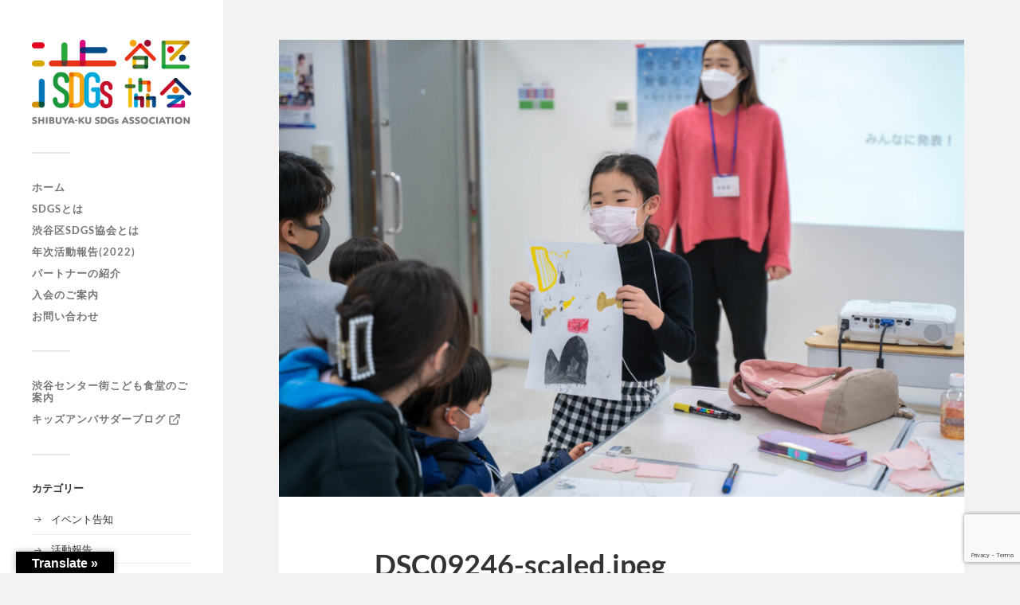

--- FILE ---
content_type: text/html; charset=UTF-8
request_url: https://sdgs-shibuyaku.com/1978/dsc09246/
body_size: 11128
content:
<!DOCTYPE html>

<html class="no-js" dir="ltr" lang="ja" prefix="og: https://ogp.me/ns#">
   <head profile="http://gmpg.org/xfn/11">

      <meta http-equiv="Content-Type" content="text/html; charset=UTF-8" />
      <meta name="viewport" content="width=device-width, initial-scale=1.0, maximum-scale=1.0, user-scalable=no" >

      <title>DSC09246 | 渋谷区SDGs協会</title>

		<!-- All in One SEO 4.8.7 - aioseo.com -->
	<meta name="robots" content="max-image-preview:large" />
	<meta name="author" content="amimingogo@gmail.com"/>
	<link rel="canonical" href="https://sdgs-shibuyaku.com/1978/dsc09246/" />
	<meta name="generator" content="All in One SEO (AIOSEO) 4.8.7" />
		<meta property="og:locale" content="ja_JP" />
		<meta property="og:site_name" content="一般社団法人渋谷区SDGs協会" />
		<meta property="og:type" content="article" />
		<meta property="og:title" content="DSC09246 | 渋谷区SDGs協会" />
		<meta property="og:url" content="https://sdgs-shibuyaku.com/1978/dsc09246/" />
		<meta property="og:image" content="https://sdgs-shibuyaku.com/wp_root/wp-content/uploads/2023/02/ogp.jpg" />
		<meta property="og:image:secure_url" content="https://sdgs-shibuyaku.com/wp_root/wp-content/uploads/2023/02/ogp.jpg" />
		<meta property="og:image:width" content="1200" />
		<meta property="og:image:height" content="630" />
		<meta property="article:published_time" content="2023-04-05T04:44:58+00:00" />
		<meta property="article:modified_time" content="2023-04-05T04:44:58+00:00" />
		<meta name="twitter:card" content="summary" />
		<meta name="twitter:title" content="DSC09246 | 渋谷区SDGs協会" />
		<meta name="twitter:image" content="https://sdgs-shibuyaku.com/wp_root/wp-content/uploads/2023/02/ogp.jpg" />
		<!-- All in One SEO -->

<script>document.documentElement.className = document.documentElement.className.replace("no-js","js");</script>
<link rel='dns-prefetch' href='//translate.google.com' />
<link rel="alternate" type="application/rss+xml" title="渋谷区SDGs協会 &raquo; フィード" href="https://sdgs-shibuyaku.com/feed/" />
<link rel="alternate" type="application/rss+xml" title="渋谷区SDGs協会 &raquo; コメントフィード" href="https://sdgs-shibuyaku.com/comments/feed/" />
<link rel="alternate" type="application/rss+xml" title="渋谷区SDGs協会 &raquo; DSC09246 のコメントのフィード" href="https://sdgs-shibuyaku.com/1978/dsc09246/feed/" />
<script type="text/javascript">
window._wpemojiSettings = {"baseUrl":"https:\/\/s.w.org\/images\/core\/emoji\/14.0.0\/72x72\/","ext":".png","svgUrl":"https:\/\/s.w.org\/images\/core\/emoji\/14.0.0\/svg\/","svgExt":".svg","source":{"concatemoji":"https:\/\/sdgs-shibuyaku.com\/wp_root\/wp-includes\/js\/wp-emoji-release.min.js?ver=6.2.8"}};
/*! This file is auto-generated */
!function(e,a,t){var n,r,o,i=a.createElement("canvas"),p=i.getContext&&i.getContext("2d");function s(e,t){p.clearRect(0,0,i.width,i.height),p.fillText(e,0,0);e=i.toDataURL();return p.clearRect(0,0,i.width,i.height),p.fillText(t,0,0),e===i.toDataURL()}function c(e){var t=a.createElement("script");t.src=e,t.defer=t.type="text/javascript",a.getElementsByTagName("head")[0].appendChild(t)}for(o=Array("flag","emoji"),t.supports={everything:!0,everythingExceptFlag:!0},r=0;r<o.length;r++)t.supports[o[r]]=function(e){if(p&&p.fillText)switch(p.textBaseline="top",p.font="600 32px Arial",e){case"flag":return s("\ud83c\udff3\ufe0f\u200d\u26a7\ufe0f","\ud83c\udff3\ufe0f\u200b\u26a7\ufe0f")?!1:!s("\ud83c\uddfa\ud83c\uddf3","\ud83c\uddfa\u200b\ud83c\uddf3")&&!s("\ud83c\udff4\udb40\udc67\udb40\udc62\udb40\udc65\udb40\udc6e\udb40\udc67\udb40\udc7f","\ud83c\udff4\u200b\udb40\udc67\u200b\udb40\udc62\u200b\udb40\udc65\u200b\udb40\udc6e\u200b\udb40\udc67\u200b\udb40\udc7f");case"emoji":return!s("\ud83e\udef1\ud83c\udffb\u200d\ud83e\udef2\ud83c\udfff","\ud83e\udef1\ud83c\udffb\u200b\ud83e\udef2\ud83c\udfff")}return!1}(o[r]),t.supports.everything=t.supports.everything&&t.supports[o[r]],"flag"!==o[r]&&(t.supports.everythingExceptFlag=t.supports.everythingExceptFlag&&t.supports[o[r]]);t.supports.everythingExceptFlag=t.supports.everythingExceptFlag&&!t.supports.flag,t.DOMReady=!1,t.readyCallback=function(){t.DOMReady=!0},t.supports.everything||(n=function(){t.readyCallback()},a.addEventListener?(a.addEventListener("DOMContentLoaded",n,!1),e.addEventListener("load",n,!1)):(e.attachEvent("onload",n),a.attachEvent("onreadystatechange",function(){"complete"===a.readyState&&t.readyCallback()})),(e=t.source||{}).concatemoji?c(e.concatemoji):e.wpemoji&&e.twemoji&&(c(e.twemoji),c(e.wpemoji)))}(window,document,window._wpemojiSettings);
</script>
<style type="text/css">
img.wp-smiley,
img.emoji {
	display: inline !important;
	border: none !important;
	box-shadow: none !important;
	height: 1em !important;
	width: 1em !important;
	margin: 0 0.07em !important;
	vertical-align: -0.1em !important;
	background: none !important;
	padding: 0 !important;
}
</style>
	<link rel='stylesheet' id='wp-block-library-css' href='https://sdgs-shibuyaku.com/wp_root/wp-includes/css/dist/block-library/style.min.css?ver=6.2.8' type='text/css' media='all' />
<link rel='stylesheet' id='classic-theme-styles-css' href='https://sdgs-shibuyaku.com/wp_root/wp-includes/css/classic-themes.min.css?ver=6.2.8' type='text/css' media='all' />
<style id='global-styles-inline-css' type='text/css'>
body{--wp--preset--color--black: #333;--wp--preset--color--cyan-bluish-gray: #abb8c3;--wp--preset--color--white: #fff;--wp--preset--color--pale-pink: #f78da7;--wp--preset--color--vivid-red: #cf2e2e;--wp--preset--color--luminous-vivid-orange: #ff6900;--wp--preset--color--luminous-vivid-amber: #fcb900;--wp--preset--color--light-green-cyan: #7bdcb5;--wp--preset--color--vivid-green-cyan: #00d084;--wp--preset--color--pale-cyan-blue: #8ed1fc;--wp--preset--color--vivid-cyan-blue: #0693e3;--wp--preset--color--vivid-purple: #9b51e0;--wp--preset--color--accent: #019EBD;--wp--preset--color--dark-gray: #444;--wp--preset--color--medium-gray: #666;--wp--preset--color--light-gray: #767676;--wp--preset--gradient--vivid-cyan-blue-to-vivid-purple: linear-gradient(135deg,rgba(6,147,227,1) 0%,rgb(155,81,224) 100%);--wp--preset--gradient--light-green-cyan-to-vivid-green-cyan: linear-gradient(135deg,rgb(122,220,180) 0%,rgb(0,208,130) 100%);--wp--preset--gradient--luminous-vivid-amber-to-luminous-vivid-orange: linear-gradient(135deg,rgba(252,185,0,1) 0%,rgba(255,105,0,1) 100%);--wp--preset--gradient--luminous-vivid-orange-to-vivid-red: linear-gradient(135deg,rgba(255,105,0,1) 0%,rgb(207,46,46) 100%);--wp--preset--gradient--very-light-gray-to-cyan-bluish-gray: linear-gradient(135deg,rgb(238,238,238) 0%,rgb(169,184,195) 100%);--wp--preset--gradient--cool-to-warm-spectrum: linear-gradient(135deg,rgb(74,234,220) 0%,rgb(151,120,209) 20%,rgb(207,42,186) 40%,rgb(238,44,130) 60%,rgb(251,105,98) 80%,rgb(254,248,76) 100%);--wp--preset--gradient--blush-light-purple: linear-gradient(135deg,rgb(255,206,236) 0%,rgb(152,150,240) 100%);--wp--preset--gradient--blush-bordeaux: linear-gradient(135deg,rgb(254,205,165) 0%,rgb(254,45,45) 50%,rgb(107,0,62) 100%);--wp--preset--gradient--luminous-dusk: linear-gradient(135deg,rgb(255,203,112) 0%,rgb(199,81,192) 50%,rgb(65,88,208) 100%);--wp--preset--gradient--pale-ocean: linear-gradient(135deg,rgb(255,245,203) 0%,rgb(182,227,212) 50%,rgb(51,167,181) 100%);--wp--preset--gradient--electric-grass: linear-gradient(135deg,rgb(202,248,128) 0%,rgb(113,206,126) 100%);--wp--preset--gradient--midnight: linear-gradient(135deg,rgb(2,3,129) 0%,rgb(40,116,252) 100%);--wp--preset--duotone--dark-grayscale: url('#wp-duotone-dark-grayscale');--wp--preset--duotone--grayscale: url('#wp-duotone-grayscale');--wp--preset--duotone--purple-yellow: url('#wp-duotone-purple-yellow');--wp--preset--duotone--blue-red: url('#wp-duotone-blue-red');--wp--preset--duotone--midnight: url('#wp-duotone-midnight');--wp--preset--duotone--magenta-yellow: url('#wp-duotone-magenta-yellow');--wp--preset--duotone--purple-green: url('#wp-duotone-purple-green');--wp--preset--duotone--blue-orange: url('#wp-duotone-blue-orange');--wp--preset--font-size--small: 16px;--wp--preset--font-size--medium: 20px;--wp--preset--font-size--large: 24px;--wp--preset--font-size--x-large: 42px;--wp--preset--font-size--normal: 18px;--wp--preset--font-size--larger: 27px;--wp--preset--spacing--20: 0.44rem;--wp--preset--spacing--30: 0.67rem;--wp--preset--spacing--40: 1rem;--wp--preset--spacing--50: 1.5rem;--wp--preset--spacing--60: 2.25rem;--wp--preset--spacing--70: 3.38rem;--wp--preset--spacing--80: 5.06rem;--wp--preset--shadow--natural: 6px 6px 9px rgba(0, 0, 0, 0.2);--wp--preset--shadow--deep: 12px 12px 50px rgba(0, 0, 0, 0.4);--wp--preset--shadow--sharp: 6px 6px 0px rgba(0, 0, 0, 0.2);--wp--preset--shadow--outlined: 6px 6px 0px -3px rgba(255, 255, 255, 1), 6px 6px rgba(0, 0, 0, 1);--wp--preset--shadow--crisp: 6px 6px 0px rgba(0, 0, 0, 1);}:where(.is-layout-flex){gap: 0.5em;}body .is-layout-flow > .alignleft{float: left;margin-inline-start: 0;margin-inline-end: 2em;}body .is-layout-flow > .alignright{float: right;margin-inline-start: 2em;margin-inline-end: 0;}body .is-layout-flow > .aligncenter{margin-left: auto !important;margin-right: auto !important;}body .is-layout-constrained > .alignleft{float: left;margin-inline-start: 0;margin-inline-end: 2em;}body .is-layout-constrained > .alignright{float: right;margin-inline-start: 2em;margin-inline-end: 0;}body .is-layout-constrained > .aligncenter{margin-left: auto !important;margin-right: auto !important;}body .is-layout-constrained > :where(:not(.alignleft):not(.alignright):not(.alignfull)){max-width: var(--wp--style--global--content-size);margin-left: auto !important;margin-right: auto !important;}body .is-layout-constrained > .alignwide{max-width: var(--wp--style--global--wide-size);}body .is-layout-flex{display: flex;}body .is-layout-flex{flex-wrap: wrap;align-items: center;}body .is-layout-flex > *{margin: 0;}:where(.wp-block-columns.is-layout-flex){gap: 2em;}.has-black-color{color: var(--wp--preset--color--black) !important;}.has-cyan-bluish-gray-color{color: var(--wp--preset--color--cyan-bluish-gray) !important;}.has-white-color{color: var(--wp--preset--color--white) !important;}.has-pale-pink-color{color: var(--wp--preset--color--pale-pink) !important;}.has-vivid-red-color{color: var(--wp--preset--color--vivid-red) !important;}.has-luminous-vivid-orange-color{color: var(--wp--preset--color--luminous-vivid-orange) !important;}.has-luminous-vivid-amber-color{color: var(--wp--preset--color--luminous-vivid-amber) !important;}.has-light-green-cyan-color{color: var(--wp--preset--color--light-green-cyan) !important;}.has-vivid-green-cyan-color{color: var(--wp--preset--color--vivid-green-cyan) !important;}.has-pale-cyan-blue-color{color: var(--wp--preset--color--pale-cyan-blue) !important;}.has-vivid-cyan-blue-color{color: var(--wp--preset--color--vivid-cyan-blue) !important;}.has-vivid-purple-color{color: var(--wp--preset--color--vivid-purple) !important;}.has-black-background-color{background-color: var(--wp--preset--color--black) !important;}.has-cyan-bluish-gray-background-color{background-color: var(--wp--preset--color--cyan-bluish-gray) !important;}.has-white-background-color{background-color: var(--wp--preset--color--white) !important;}.has-pale-pink-background-color{background-color: var(--wp--preset--color--pale-pink) !important;}.has-vivid-red-background-color{background-color: var(--wp--preset--color--vivid-red) !important;}.has-luminous-vivid-orange-background-color{background-color: var(--wp--preset--color--luminous-vivid-orange) !important;}.has-luminous-vivid-amber-background-color{background-color: var(--wp--preset--color--luminous-vivid-amber) !important;}.has-light-green-cyan-background-color{background-color: var(--wp--preset--color--light-green-cyan) !important;}.has-vivid-green-cyan-background-color{background-color: var(--wp--preset--color--vivid-green-cyan) !important;}.has-pale-cyan-blue-background-color{background-color: var(--wp--preset--color--pale-cyan-blue) !important;}.has-vivid-cyan-blue-background-color{background-color: var(--wp--preset--color--vivid-cyan-blue) !important;}.has-vivid-purple-background-color{background-color: var(--wp--preset--color--vivid-purple) !important;}.has-black-border-color{border-color: var(--wp--preset--color--black) !important;}.has-cyan-bluish-gray-border-color{border-color: var(--wp--preset--color--cyan-bluish-gray) !important;}.has-white-border-color{border-color: var(--wp--preset--color--white) !important;}.has-pale-pink-border-color{border-color: var(--wp--preset--color--pale-pink) !important;}.has-vivid-red-border-color{border-color: var(--wp--preset--color--vivid-red) !important;}.has-luminous-vivid-orange-border-color{border-color: var(--wp--preset--color--luminous-vivid-orange) !important;}.has-luminous-vivid-amber-border-color{border-color: var(--wp--preset--color--luminous-vivid-amber) !important;}.has-light-green-cyan-border-color{border-color: var(--wp--preset--color--light-green-cyan) !important;}.has-vivid-green-cyan-border-color{border-color: var(--wp--preset--color--vivid-green-cyan) !important;}.has-pale-cyan-blue-border-color{border-color: var(--wp--preset--color--pale-cyan-blue) !important;}.has-vivid-cyan-blue-border-color{border-color: var(--wp--preset--color--vivid-cyan-blue) !important;}.has-vivid-purple-border-color{border-color: var(--wp--preset--color--vivid-purple) !important;}.has-vivid-cyan-blue-to-vivid-purple-gradient-background{background: var(--wp--preset--gradient--vivid-cyan-blue-to-vivid-purple) !important;}.has-light-green-cyan-to-vivid-green-cyan-gradient-background{background: var(--wp--preset--gradient--light-green-cyan-to-vivid-green-cyan) !important;}.has-luminous-vivid-amber-to-luminous-vivid-orange-gradient-background{background: var(--wp--preset--gradient--luminous-vivid-amber-to-luminous-vivid-orange) !important;}.has-luminous-vivid-orange-to-vivid-red-gradient-background{background: var(--wp--preset--gradient--luminous-vivid-orange-to-vivid-red) !important;}.has-very-light-gray-to-cyan-bluish-gray-gradient-background{background: var(--wp--preset--gradient--very-light-gray-to-cyan-bluish-gray) !important;}.has-cool-to-warm-spectrum-gradient-background{background: var(--wp--preset--gradient--cool-to-warm-spectrum) !important;}.has-blush-light-purple-gradient-background{background: var(--wp--preset--gradient--blush-light-purple) !important;}.has-blush-bordeaux-gradient-background{background: var(--wp--preset--gradient--blush-bordeaux) !important;}.has-luminous-dusk-gradient-background{background: var(--wp--preset--gradient--luminous-dusk) !important;}.has-pale-ocean-gradient-background{background: var(--wp--preset--gradient--pale-ocean) !important;}.has-electric-grass-gradient-background{background: var(--wp--preset--gradient--electric-grass) !important;}.has-midnight-gradient-background{background: var(--wp--preset--gradient--midnight) !important;}.has-small-font-size{font-size: var(--wp--preset--font-size--small) !important;}.has-medium-font-size{font-size: var(--wp--preset--font-size--medium) !important;}.has-large-font-size{font-size: var(--wp--preset--font-size--large) !important;}.has-x-large-font-size{font-size: var(--wp--preset--font-size--x-large) !important;}
.wp-block-navigation a:where(:not(.wp-element-button)){color: inherit;}
:where(.wp-block-columns.is-layout-flex){gap: 2em;}
.wp-block-pullquote{font-size: 1.5em;line-height: 1.6;}
</style>
<link rel='stylesheet' id='contact-form-7-css' href='https://sdgs-shibuyaku.com/wp_root/wp-content/plugins/contact-form-7/includes/css/styles.css?ver=5.8.4' type='text/css' media='all' />
<link rel='stylesheet' id='google-language-translator-css' href='https://sdgs-shibuyaku.com/wp_root/wp-content/plugins/google-language-translator/css/style.css?ver=6.0.20' type='text/css' media='' />
<link rel='stylesheet' id='glt-toolbar-styles-css' href='https://sdgs-shibuyaku.com/wp_root/wp-content/plugins/google-language-translator/css/toolbar.css?ver=6.0.20' type='text/css' media='' />
<link rel='stylesheet' id='fukasawa_googleFonts-css' href='https://sdgs-shibuyaku.com/wp_root/wp-content/themes/fukasawa/assets/css/fonts.css?ver=6.2.8' type='text/css' media='all' />
<link rel='stylesheet' id='fukasawa_genericons-css' href='https://sdgs-shibuyaku.com/wp_root/wp-content/themes/fukasawa/assets/fonts/genericons/genericons.css?ver=6.2.8' type='text/css' media='all' />
<link rel='stylesheet' id='fukasawa_style-css' href='https://sdgs-shibuyaku.com/wp_root/wp-content/themes/fukasawa/style.css' type='text/css' media='all' />
<link rel='stylesheet' id='slick-css' href='https://sdgs-shibuyaku.com/wp_root/wp-content/themes/fukasawa/assets/libs/slick/slick.css?ver=1675299890' type='text/css' media='all' />
<link rel='stylesheet' id='slick-theme-css' href='https://sdgs-shibuyaku.com/wp_root/wp-content/themes/fukasawa/assets/libs/slick/slick-theme.css?ver=1675299889' type='text/css' media='all' />
<link rel='stylesheet' id='customize-css' href='https://sdgs-shibuyaku.com/wp_root/wp-content/themes/fukasawa/assets/css/customize.css?ver=1685339463' type='text/css' media='all' />
<!--n2css--><!--n2js--><script type='text/javascript' src='https://sdgs-shibuyaku.com/wp_root/wp-includes/js/jquery/jquery.min.js?ver=3.6.4' id='jquery-core-js'></script>
<script type='text/javascript' src='https://sdgs-shibuyaku.com/wp_root/wp-includes/js/jquery/jquery-migrate.min.js?ver=3.4.0' id='jquery-migrate-js'></script>
<script type='text/javascript' src='https://sdgs-shibuyaku.com/wp_root/wp-content/themes/fukasawa/assets/js/flexslider.js?ver=1' id='fukasawa_flexslider-js'></script>
<link rel="https://api.w.org/" href="https://sdgs-shibuyaku.com/wp-json/" /><link rel="alternate" type="application/json" href="https://sdgs-shibuyaku.com/wp-json/wp/v2/media/1991" /><link rel="EditURI" type="application/rsd+xml" title="RSD" href="https://sdgs-shibuyaku.com/wp_root/xmlrpc.php?rsd" />
<link rel="wlwmanifest" type="application/wlwmanifest+xml" href="https://sdgs-shibuyaku.com/wp_root/wp-includes/wlwmanifest.xml" />
<meta name="generator" content="WordPress 6.2.8" />
<link rel='shortlink' href='https://sdgs-shibuyaku.com/?p=1991' />
<link rel="alternate" type="application/json+oembed" href="https://sdgs-shibuyaku.com/wp-json/oembed/1.0/embed?url=https%3A%2F%2Fsdgs-shibuyaku.com%2F1978%2Fdsc09246%2F" />
<link rel="alternate" type="text/xml+oembed" href="https://sdgs-shibuyaku.com/wp-json/oembed/1.0/embed?url=https%3A%2F%2Fsdgs-shibuyaku.com%2F1978%2Fdsc09246%2F&#038;format=xml" />
<style>p.hello{font-size:12px;color:darkgray;}#google_language_translator,#flags{text-align:left;}#google_language_translator{clear:both;}#flags{width:165px;}#flags a{display:inline-block;margin-right:2px;}#google_language_translator{width:auto!important;}div.skiptranslate.goog-te-gadget{display:inline!important;}.goog-tooltip{display: none!important;}.goog-tooltip:hover{display: none!important;}.goog-text-highlight{background-color:transparent!important;border:none!important;box-shadow:none!important;}#google_language_translator select.goog-te-combo{color:#32373c;}#google_language_translator{color:transparent;}body{top:0px!important;}#goog-gt-{display:none!important;}font font{background-color:transparent!important;box-shadow:none!important;position:initial!important;}#glt-translate-trigger{left:20px;right:auto;}#glt-translate-trigger > span{color:#ffffff;}#glt-translate-trigger{background:#000000;}.goog-te-gadget .goog-te-combo{width:100%;}</style><!-- Customizer CSS --><style type="text/css"></style><!--/Customizer CSS--><link rel="icon" href="https://sdgs-shibuyaku.com/wp_root/wp-content/uploads/2022/10/SDGs_favicon-88x88.png" sizes="32x32" />
<link rel="icon" href="https://sdgs-shibuyaku.com/wp_root/wp-content/uploads/2022/10/SDGs_favicon.png" sizes="192x192" />
<link rel="apple-touch-icon" href="https://sdgs-shibuyaku.com/wp_root/wp-content/uploads/2022/10/SDGs_favicon.png" />
<meta name="msapplication-TileImage" content="https://sdgs-shibuyaku.com/wp_root/wp-content/uploads/2022/10/SDGs_favicon.png" />
		<style type="text/css" id="wp-custom-css">
			.p-10 {
	padding: 10px;
}

@media screen and (min-width: 768px) {
	.p-20--md {
		padding: 20px;
	}
}

/* margin _ utility */
.mt-80 {
	margin-top: 80px !important;
}
.mt-100 {
   margin-top: 100px;
}
.-mx-10 {
	margin-left: -10px;
   margin-right: -10px;
}
.-mx-20 {
	margin-left: -20px;
   margin-right: -20px;
}
@media screen and (min-width: 768px) {
	.-mx-20--md {
		margin-left: -20px;
      margin-right: -20px;
	}
	.-mx-40--md{
		margin-left: -40px;
      margin-right: -40px;
	}
}
@media screen and (min-width: 1000px) {
	.mt-100--lg {
		margin-top: 100px !important;
	} 
} 

.post-content input[type="email"] {
	width: 100%;
	padding: 14px 16px;
	font-size: 0.9em;
 	border: none;
 	color: #333;
 	background: #f2f2f2;
 	border-radius: 3px;
 	-webkit-appearance: none;
}		</style>
		
      <!-- Adobe Fonts -->
      <script>
         (function(d) {
            var config = {
               kitId: 'efi5ard',
               scriptTimeout: 3000,
               async: true
            },
            h=d.documentElement,t=setTimeout(function(){h.className=h.className.replace(/\bwf-loading\b/g,"")+" wf-inactive";},config.scriptTimeout),tk=d.createElement("script"),f=false,s=d.getElementsByTagName("script")[0],a;h.className+=" wf-loading";tk.src='https://use.typekit.net/'+config.kitId+'.js';tk.async=true;tk.onload=tk.onreadystatechange=function(){a=this.readyState;if(f||a&&a!="complete"&&a!="loaded")return;f=true;clearTimeout(t);try{Typekit.load(config)}catch(e){}};s.parentNode.insertBefore(tk,s)
         })(document);
      </script>
      <!--End Adobe Fonts -->

               <!-- Google Tag Manager -->
         <script>(function(w,d,s,l,i){w[l]=w[l]||[];w[l].push({'gtm.start':
         new Date().getTime(),event:'gtm.js'});var f=d.getElementsByTagName(s)[0],
         j=d.createElement(s),dl=l!='dataLayer'?'&l='+l:'';j.async=true;j.src=
         'https://www.googletagmanager.com/gtm.js?id='+i+dl;f.parentNode.insertBefore(j,f);
         })(window,document,'script','dataLayer','GTM-5SH42S5');</script>
         <!-- End Google Tag Manager -->
         </head>

	 <body class="attachment attachment-template-default single single-attachment postid-1991 attachmentid-1991 attachment-jpeg wp-custom-logo wp-is-not-mobile">
                    <!-- Google Tag Manager (noscript) -->
            <noscript><iframe src="https://www.googletagmanager.com/ns.html?id=GTM-5SH42S5"
            height="0" width="0" style="display:none;visibility:hidden"></iframe></noscript>
            <!-- End Google Tag Manager (noscript) -->
        
        <svg xmlns="http://www.w3.org/2000/svg" viewBox="0 0 0 0" width="0" height="0" focusable="false" role="none" style="visibility: hidden; position: absolute; left: -9999px; overflow: hidden;" ><defs><filter id="wp-duotone-dark-grayscale"><feColorMatrix color-interpolation-filters="sRGB" type="matrix" values=" .299 .587 .114 0 0 .299 .587 .114 0 0 .299 .587 .114 0 0 .299 .587 .114 0 0 " /><feComponentTransfer color-interpolation-filters="sRGB" ><feFuncR type="table" tableValues="0 0.49803921568627" /><feFuncG type="table" tableValues="0 0.49803921568627" /><feFuncB type="table" tableValues="0 0.49803921568627" /><feFuncA type="table" tableValues="1 1" /></feComponentTransfer><feComposite in2="SourceGraphic" operator="in" /></filter></defs></svg><svg xmlns="http://www.w3.org/2000/svg" viewBox="0 0 0 0" width="0" height="0" focusable="false" role="none" style="visibility: hidden; position: absolute; left: -9999px; overflow: hidden;" ><defs><filter id="wp-duotone-grayscale"><feColorMatrix color-interpolation-filters="sRGB" type="matrix" values=" .299 .587 .114 0 0 .299 .587 .114 0 0 .299 .587 .114 0 0 .299 .587 .114 0 0 " /><feComponentTransfer color-interpolation-filters="sRGB" ><feFuncR type="table" tableValues="0 1" /><feFuncG type="table" tableValues="0 1" /><feFuncB type="table" tableValues="0 1" /><feFuncA type="table" tableValues="1 1" /></feComponentTransfer><feComposite in2="SourceGraphic" operator="in" /></filter></defs></svg><svg xmlns="http://www.w3.org/2000/svg" viewBox="0 0 0 0" width="0" height="0" focusable="false" role="none" style="visibility: hidden; position: absolute; left: -9999px; overflow: hidden;" ><defs><filter id="wp-duotone-purple-yellow"><feColorMatrix color-interpolation-filters="sRGB" type="matrix" values=" .299 .587 .114 0 0 .299 .587 .114 0 0 .299 .587 .114 0 0 .299 .587 .114 0 0 " /><feComponentTransfer color-interpolation-filters="sRGB" ><feFuncR type="table" tableValues="0.54901960784314 0.98823529411765" /><feFuncG type="table" tableValues="0 1" /><feFuncB type="table" tableValues="0.71764705882353 0.25490196078431" /><feFuncA type="table" tableValues="1 1" /></feComponentTransfer><feComposite in2="SourceGraphic" operator="in" /></filter></defs></svg><svg xmlns="http://www.w3.org/2000/svg" viewBox="0 0 0 0" width="0" height="0" focusable="false" role="none" style="visibility: hidden; position: absolute; left: -9999px; overflow: hidden;" ><defs><filter id="wp-duotone-blue-red"><feColorMatrix color-interpolation-filters="sRGB" type="matrix" values=" .299 .587 .114 0 0 .299 .587 .114 0 0 .299 .587 .114 0 0 .299 .587 .114 0 0 " /><feComponentTransfer color-interpolation-filters="sRGB" ><feFuncR type="table" tableValues="0 1" /><feFuncG type="table" tableValues="0 0.27843137254902" /><feFuncB type="table" tableValues="0.5921568627451 0.27843137254902" /><feFuncA type="table" tableValues="1 1" /></feComponentTransfer><feComposite in2="SourceGraphic" operator="in" /></filter></defs></svg><svg xmlns="http://www.w3.org/2000/svg" viewBox="0 0 0 0" width="0" height="0" focusable="false" role="none" style="visibility: hidden; position: absolute; left: -9999px; overflow: hidden;" ><defs><filter id="wp-duotone-midnight"><feColorMatrix color-interpolation-filters="sRGB" type="matrix" values=" .299 .587 .114 0 0 .299 .587 .114 0 0 .299 .587 .114 0 0 .299 .587 .114 0 0 " /><feComponentTransfer color-interpolation-filters="sRGB" ><feFuncR type="table" tableValues="0 0" /><feFuncG type="table" tableValues="0 0.64705882352941" /><feFuncB type="table" tableValues="0 1" /><feFuncA type="table" tableValues="1 1" /></feComponentTransfer><feComposite in2="SourceGraphic" operator="in" /></filter></defs></svg><svg xmlns="http://www.w3.org/2000/svg" viewBox="0 0 0 0" width="0" height="0" focusable="false" role="none" style="visibility: hidden; position: absolute; left: -9999px; overflow: hidden;" ><defs><filter id="wp-duotone-magenta-yellow"><feColorMatrix color-interpolation-filters="sRGB" type="matrix" values=" .299 .587 .114 0 0 .299 .587 .114 0 0 .299 .587 .114 0 0 .299 .587 .114 0 0 " /><feComponentTransfer color-interpolation-filters="sRGB" ><feFuncR type="table" tableValues="0.78039215686275 1" /><feFuncG type="table" tableValues="0 0.94901960784314" /><feFuncB type="table" tableValues="0.35294117647059 0.47058823529412" /><feFuncA type="table" tableValues="1 1" /></feComponentTransfer><feComposite in2="SourceGraphic" operator="in" /></filter></defs></svg><svg xmlns="http://www.w3.org/2000/svg" viewBox="0 0 0 0" width="0" height="0" focusable="false" role="none" style="visibility: hidden; position: absolute; left: -9999px; overflow: hidden;" ><defs><filter id="wp-duotone-purple-green"><feColorMatrix color-interpolation-filters="sRGB" type="matrix" values=" .299 .587 .114 0 0 .299 .587 .114 0 0 .299 .587 .114 0 0 .299 .587 .114 0 0 " /><feComponentTransfer color-interpolation-filters="sRGB" ><feFuncR type="table" tableValues="0.65098039215686 0.40392156862745" /><feFuncG type="table" tableValues="0 1" /><feFuncB type="table" tableValues="0.44705882352941 0.4" /><feFuncA type="table" tableValues="1 1" /></feComponentTransfer><feComposite in2="SourceGraphic" operator="in" /></filter></defs></svg><svg xmlns="http://www.w3.org/2000/svg" viewBox="0 0 0 0" width="0" height="0" focusable="false" role="none" style="visibility: hidden; position: absolute; left: -9999px; overflow: hidden;" ><defs><filter id="wp-duotone-blue-orange"><feColorMatrix color-interpolation-filters="sRGB" type="matrix" values=" .299 .587 .114 0 0 .299 .587 .114 0 0 .299 .587 .114 0 0 .299 .587 .114 0 0 " /><feComponentTransfer color-interpolation-filters="sRGB" ><feFuncR type="table" tableValues="0.098039215686275 1" /><feFuncG type="table" tableValues="0 0.66274509803922" /><feFuncB type="table" tableValues="0.84705882352941 0.41960784313725" /><feFuncA type="table" tableValues="1 1" /></feComponentTransfer><feComposite in2="SourceGraphic" operator="in" /></filter></defs></svg>
		  <a class="skip-link button" href="#site-content">本文にジャンプ</a>

        <div class="mobile-navigation">

            <ul class="mobile-menu">
               <li id="menu-item-5" class="menu-item menu-item-type-custom menu-item-object-custom menu-item-home menu-item-5"><a href="http://sdgs-shibuyaku.com/">ホーム</a></li>
<li id="menu-item-2083" class="menu-item menu-item-type-post_type menu-item-object-page menu-item-2083"><a href="https://sdgs-shibuyaku.com/sdgs/">SDGsとは</a></li>
<li id="menu-item-10" class="menu-item menu-item-type-post_type menu-item-object-page menu-item-10"><a href="https://sdgs-shibuyaku.com/about/">渋谷区SDGs協会とは</a></li>
<li id="menu-item-1749" class="menu-item menu-item-type-post_type menu-item-object-page menu-item-1749"><a href="https://sdgs-shibuyaku.com/annual_report_2022/">年次活動報告(2022)</a></li>
<li id="menu-item-1220" class="menu-item menu-item-type-post_type menu-item-object-page menu-item-1220"><a href="https://sdgs-shibuyaku.com/partners/">パートナーの紹介</a></li>
<li id="menu-item-2105" class="menu-item menu-item-type-post_type menu-item-object-page menu-item-2105"><a href="https://sdgs-shibuyaku.com/for_corporation/">入会のご案内</a></li>
<li id="menu-item-19" class="menu-item menu-item-type-post_type menu-item-object-page menu-item-19"><a href="https://sdgs-shibuyaku.com/contact/">お問い合わせ</a></li>
               <div class="u-mt-32">
                  <a href="https://sdgs-shibuyaku.com/center-gai_kodomo_shokudo" class="u-flex u-align-items-center u-align-items-center">
                     渋谷センター街こども食堂のご案内
                  </a>
               </div>
               <div class="u-mt-12">
                  <a href="https://note.com/animask/" class="u-flex u-align-items-center u-align-items-center u-weight-bold">キッズアンバサダーブログ
                     <svg class="c-icon-externalLink" style="width: 22px; height: 16px;" fill="none" height="24" stroke="currentColor" stroke-linecap="round" stroke-linejoin="round" stroke-width="2" viewBox="0 0 24 24" width="24" xmlns="http://www.w3.org/2000/svg"><path d="M18 13v6a2 2 0 0 1-2 2H5a2 2 0 0 1-2-2V8a2 2 0 0 1 2-2h6"/><polyline points="15 3 21 3 21 9"/><line x1="10" x2="21" y1="14" y2="3"/></svg>
                  </a>
               </div>
            </ul>

            <div class="mobile-menu u-flex u-pt-0 u-pb-48 ">
               <div class="u-pr-8" style="width: 48px;">
                  <a class="u-link-hover-light"
                     href="https://www.instagram.com/sdgs_shibuyaku/">
                     <img src="https://sdgs-shibuyaku.com/wp_root/wp-content/themes/fukasawa/assets/images/customize/logo_instagram.png" alt="Instagram">
                  </a>
               </div>
               <div class="u-pl-8" style="width: 48px;">
                  <a class="u-link-hover-light"
                     href="https://lin.ee/7bkgkzD">
                     <img src="https://sdgs-shibuyaku.com/wp_root/wp-content/themes/fukasawa/assets/images/customize/logo_line.png" alt="LINE">
                  </a>
               </div>
            </div>
        </div><!-- .mobile-navigation -->

        <div class="sidebar">

            
                <div class="blog-logo">
                <a href="https://sdgs-shibuyaku.com/" rel="home">
                    <img src="https://sdgs-shibuyaku.com/wp_root/wp-content/uploads/2022/12/logo_sdgs.png" />
                </a>
                <span class="screen-reader-text">渋谷区SDGs協会</span>
                </div>

            
            <button type="button" class="nav-toggle">

                <div class="bars">
                <div class="bar"></div>
                <div class="bar"></div>
                <div class="bar"></div>
                </div>

                <p>
                <span class="menu">メニュー</span>
                <span class="close">閉じる</span>
                </p>

            </button>

            <ul class="main-menu">
               <li id="menu-item-5" class="menu-item menu-item-type-custom menu-item-object-custom menu-item-home menu-item-5"><a href="http://sdgs-shibuyaku.com/">ホーム</a></li>
<li id="menu-item-2083" class="menu-item menu-item-type-post_type menu-item-object-page menu-item-2083"><a href="https://sdgs-shibuyaku.com/sdgs/">SDGsとは</a></li>
<li id="menu-item-10" class="menu-item menu-item-type-post_type menu-item-object-page menu-item-10"><a href="https://sdgs-shibuyaku.com/about/">渋谷区SDGs協会とは</a></li>
<li id="menu-item-1749" class="menu-item menu-item-type-post_type menu-item-object-page menu-item-1749"><a href="https://sdgs-shibuyaku.com/annual_report_2022/">年次活動報告(2022)</a></li>
<li id="menu-item-1220" class="menu-item menu-item-type-post_type menu-item-object-page menu-item-1220"><a href="https://sdgs-shibuyaku.com/partners/">パートナーの紹介</a></li>
<li id="menu-item-2105" class="menu-item menu-item-type-post_type menu-item-object-page menu-item-2105"><a href="https://sdgs-shibuyaku.com/for_corporation/">入会のご案内</a></li>
<li id="menu-item-19" class="menu-item menu-item-type-post_type menu-item-object-page menu-item-19"><a href="https://sdgs-shibuyaku.com/contact/">お問い合わせ</a></li>
            </ul><!-- .main-menu -->

            <ul class="main-menu">
               <li class="menu-item menu-item-type-custom menu-item-object-custom menu-item-945">
                  <a href="https://sdgs-shibuyaku.com/center-gai_kodomo_shokudo" class="u-flex u-align-items-center u-align-items-center">
                     渋谷センター街こども食堂のご案内
                  </a>
               </li>
               <li class="menu-item menu-item-type-custom menu-item-object-custom menu-item-945">
                  <a href="https://note.com/animask/" class="u-flex u-align-items-center u-align-items-center">キッズアンバサダーブログ
                     <svg class="c-icon-externalLink" style="width: 22px; height: 16px;" fill="none" height="24" stroke="currentColor" stroke-linecap="round" stroke-linejoin="round" stroke-width="2" viewBox="0 0 24 24" width="24" xmlns="http://www.w3.org/2000/svg"><path d="M18 13v6a2 2 0 0 1-2 2H5a2 2 0 0 1-2-2V8a2 2 0 0 1 2-2h6"/><polyline points="15 3 21 3 21 9"/><line x1="10" x2="21" y1="14" y2="3"/></svg>
                  </a>
               </li>
            </ul>

                            <div class="widgets">
                <div id="nav_menu-2" class="widget widget_nav_menu"><div class="widget-content clear"><h3 class="widget-title">カテゴリー</h3><div class="menu-%e3%82%ab%e3%83%86%e3%82%b4%e3%83%aa%e3%83%bc-container"><ul id="menu-%e3%82%ab%e3%83%86%e3%82%b4%e3%83%aa%e3%83%bc" class="menu"><li id="menu-item-1345" class="menu-item menu-item-type-taxonomy menu-item-object-category menu-item-1345"><a href="https://sdgs-shibuyaku.com/category/event/">イベント告知</a></li>
<li id="menu-item-1348" class="menu-item menu-item-type-taxonomy menu-item-object-category menu-item-has-children menu-item-1348"><a href="https://sdgs-shibuyaku.com/category/activity/">活動報告</a>
<ul class="sub-menu">
	<li id="menu-item-1787" class="menu-item menu-item-type-taxonomy menu-item-object-category menu-item-1787"><a href="https://sdgs-shibuyaku.com/category/activity/3rd_place/">こども食堂・放課後クラブ</a></li>
	<li id="menu-item-1788" class="menu-item menu-item-type-taxonomy menu-item-object-category menu-item-1788"><a href="https://sdgs-shibuyaku.com/category/activity/workshop/">ワークショップ</a></li>
	<li id="menu-item-1349" class="menu-item menu-item-type-taxonomy menu-item-object-category menu-item-1349"><a href="https://sdgs-shibuyaku.com/category/activity/with_partner/">パートナーとの取り組み</a></li>
	<li id="menu-item-1786" class="menu-item menu-item-type-taxonomy menu-item-object-category menu-item-1786"><a href="https://sdgs-shibuyaku.com/category/activity/ambassador/">キッズアンバサダー</a></li>
</ul>
</li>
<li id="menu-item-1347" class="menu-item menu-item-type-taxonomy menu-item-object-category menu-item-1347"><a href="https://sdgs-shibuyaku.com/category/media/">メディア掲載</a></li>
<li id="menu-item-1346" class="menu-item menu-item-type-taxonomy menu-item-object-category menu-item-1346"><a href="https://sdgs-shibuyaku.com/category/info/">ニュースリリース</a></li>
</ul></div></div></div><div id="search-2" class="widget widget_search"><div class="widget-content clear"><form role="search" method="get" id="searchform" class="searchform" action="https://sdgs-shibuyaku.com/">
				<div>
					<label class="screen-reader-text" for="s">検索:</label>
					<input type="text" value="" name="s" id="s" />
					<input type="submit" id="searchsubmit" value="検索" />
				</div>
			</form></div></div><div id="archives-2" class="widget widget_archive"><div class="widget-content clear"><h3 class="widget-title">アーカイブ</h3>
			<ul>
					<li><a href='https://sdgs-shibuyaku.com/date/2026/02/'>2026年2月</a></li>
	<li><a href='https://sdgs-shibuyaku.com/date/2026/01/'>2026年1月</a></li>
	<li><a href='https://sdgs-shibuyaku.com/date/2025/12/'>2025年12月</a></li>
	<li><a href='https://sdgs-shibuyaku.com/date/2025/11/'>2025年11月</a></li>
	<li><a href='https://sdgs-shibuyaku.com/date/2025/10/'>2025年10月</a></li>
	<li><a href='https://sdgs-shibuyaku.com/date/2025/09/'>2025年9月</a></li>
	<li><a href='https://sdgs-shibuyaku.com/date/2025/08/'>2025年8月</a></li>
	<li><a href='https://sdgs-shibuyaku.com/date/2025/07/'>2025年7月</a></li>
	<li><a href='https://sdgs-shibuyaku.com/date/2025/06/'>2025年6月</a></li>
	<li><a href='https://sdgs-shibuyaku.com/date/2025/05/'>2025年5月</a></li>
	<li><a href='https://sdgs-shibuyaku.com/date/2025/04/'>2025年4月</a></li>
	<li><a href='https://sdgs-shibuyaku.com/date/2025/03/'>2025年3月</a></li>
	<li><a href='https://sdgs-shibuyaku.com/date/2025/02/'>2025年2月</a></li>
	<li><a href='https://sdgs-shibuyaku.com/date/2025/01/'>2025年1月</a></li>
	<li><a href='https://sdgs-shibuyaku.com/date/2024/12/'>2024年12月</a></li>
	<li><a href='https://sdgs-shibuyaku.com/date/2024/11/'>2024年11月</a></li>
	<li><a href='https://sdgs-shibuyaku.com/date/2024/10/'>2024年10月</a></li>
	<li><a href='https://sdgs-shibuyaku.com/date/2024/09/'>2024年9月</a></li>
	<li><a href='https://sdgs-shibuyaku.com/date/2024/08/'>2024年8月</a></li>
	<li><a href='https://sdgs-shibuyaku.com/date/2024/07/'>2024年7月</a></li>
	<li><a href='https://sdgs-shibuyaku.com/date/2024/06/'>2024年6月</a></li>
	<li><a href='https://sdgs-shibuyaku.com/date/2024/05/'>2024年5月</a></li>
	<li><a href='https://sdgs-shibuyaku.com/date/2024/04/'>2024年4月</a></li>
	<li><a href='https://sdgs-shibuyaku.com/date/2024/03/'>2024年3月</a></li>
	<li><a href='https://sdgs-shibuyaku.com/date/2024/02/'>2024年2月</a></li>
	<li><a href='https://sdgs-shibuyaku.com/date/2024/01/'>2024年1月</a></li>
	<li><a href='https://sdgs-shibuyaku.com/date/2023/12/'>2023年12月</a></li>
	<li><a href='https://sdgs-shibuyaku.com/date/2023/11/'>2023年11月</a></li>
	<li><a href='https://sdgs-shibuyaku.com/date/2023/10/'>2023年10月</a></li>
	<li><a href='https://sdgs-shibuyaku.com/date/2023/09/'>2023年9月</a></li>
	<li><a href='https://sdgs-shibuyaku.com/date/2023/08/'>2023年8月</a></li>
	<li><a href='https://sdgs-shibuyaku.com/date/2023/07/'>2023年7月</a></li>
	<li><a href='https://sdgs-shibuyaku.com/date/2023/06/'>2023年6月</a></li>
	<li><a href='https://sdgs-shibuyaku.com/date/2023/05/'>2023年5月</a></li>
	<li><a href='https://sdgs-shibuyaku.com/date/2023/04/'>2023年4月</a></li>
	<li><a href='https://sdgs-shibuyaku.com/date/2023/03/'>2023年3月</a></li>
	<li><a href='https://sdgs-shibuyaku.com/date/2023/02/'>2023年2月</a></li>
	<li><a href='https://sdgs-shibuyaku.com/date/2023/01/'>2023年1月</a></li>
	<li><a href='https://sdgs-shibuyaku.com/date/2022/12/'>2022年12月</a></li>
	<li><a href='https://sdgs-shibuyaku.com/date/2022/11/'>2022年11月</a></li>
	<li><a href='https://sdgs-shibuyaku.com/date/2022/10/'>2022年10月</a></li>
	<li><a href='https://sdgs-shibuyaku.com/date/2022/09/'>2022年9月</a></li>
	<li><a href='https://sdgs-shibuyaku.com/date/2022/08/'>2022年8月</a></li>
	<li><a href='https://sdgs-shibuyaku.com/date/2022/07/'>2022年7月</a></li>
	<li><a href='https://sdgs-shibuyaku.com/date/2022/06/'>2022年6月</a></li>
	<li><a href='https://sdgs-shibuyaku.com/date/2022/05/'>2022年5月</a></li>
	<li><a href='https://sdgs-shibuyaku.com/date/2022/04/'>2022年4月</a></li>
	<li><a href='https://sdgs-shibuyaku.com/date/2022/03/'>2022年3月</a></li>
	<li><a href='https://sdgs-shibuyaku.com/date/2022/02/'>2022年2月</a></li>
	<li><a href='https://sdgs-shibuyaku.com/date/2022/01/'>2022年1月</a></li>
	<li><a href='https://sdgs-shibuyaku.com/date/2021/12/'>2021年12月</a></li>
	<li><a href='https://sdgs-shibuyaku.com/date/2021/11/'>2021年11月</a></li>
	<li><a href='https://sdgs-shibuyaku.com/date/2021/10/'>2021年10月</a></li>
	<li><a href='https://sdgs-shibuyaku.com/date/2021/09/'>2021年9月</a></li>
	<li><a href='https://sdgs-shibuyaku.com/date/2021/08/'>2021年8月</a></li>
	<li><a href='https://sdgs-shibuyaku.com/date/2021/07/'>2021年7月</a></li>
	<li><a href='https://sdgs-shibuyaku.com/date/2021/06/'>2021年6月</a></li>
	<li><a href='https://sdgs-shibuyaku.com/date/2021/04/'>2021年4月</a></li>
	<li><a href='https://sdgs-shibuyaku.com/date/2021/02/'>2021年2月</a></li>
	<li><a href='https://sdgs-shibuyaku.com/date/2020/06/'>2020年6月</a></li>
	<li><a href='https://sdgs-shibuyaku.com/date/2019/12/'>2019年12月</a></li>
	<li><a href='https://sdgs-shibuyaku.com/date/2019/11/'>2019年11月</a></li>
	<li><a href='https://sdgs-shibuyaku.com/date/2019/10/'>2019年10月</a></li>
	<li><a href='https://sdgs-shibuyaku.com/date/2019/09/'>2019年9月</a></li>
	<li><a href='https://sdgs-shibuyaku.com/date/2019/06/'>2019年6月</a></li>
			</ul>

			</div></div>                </div><!-- .widgets -->
            
            <div class="credits">

               <div class="u-flex u-mb-32">
                  <div class="u-pr-4" style="width: 48px;">
                     <a class="u-link-hover-light"
                        href="https://www.instagram.com/sdgs_shibuyaku/">
                        <img src="https://sdgs-shibuyaku.com/wp_root/wp-content/themes/fukasawa/assets/images/customize/logo_instagram.png" alt="Instagram">
                     </a>
                  </div>
                  <div class="u-pl-4" style="width: 48px;">
                     <a class="u-link-hover-light"
                        href="https://lin.ee/7bkgkzD">
                        <img src="https://sdgs-shibuyaku.com/wp_root/wp-content/themes/fukasawa/assets/images/customize/logo_line.png" alt="LINE">
                     </a>
                  </div>
               </div>

               <p>&copy; 2026 <a href="https://sdgs-shibuyaku.com/">渋谷区SDGs協会</a>.</p>
            </div><!-- .credits -->

        </div><!-- .sidebar -->

		<main class="wrapper" id="site-content">

<div class="content thin">
											        
		
			<article id="post-1991" class="single post post-1991 attachment type-attachment status-inherit hentry">
					
				<figure class="featured-media">
					<img width="973" height="649" src="https://sdgs-shibuyaku.com/wp_root/wp-content/uploads/2023/04/DSC09246-973x649.jpeg" class="attachment-post-image size-post-image" alt="" decoding="async" loading="lazy" srcset="https://sdgs-shibuyaku.com/wp_root/wp-content/uploads/2023/04/DSC09246-973x649.jpeg 973w, https://sdgs-shibuyaku.com/wp_root/wp-content/uploads/2023/04/DSC09246-300x200.jpeg 300w, https://sdgs-shibuyaku.com/wp_root/wp-content/uploads/2023/04/DSC09246-1024x683.jpeg 1024w, https://sdgs-shibuyaku.com/wp_root/wp-content/uploads/2023/04/DSC09246-768x512.jpeg 768w, https://sdgs-shibuyaku.com/wp_root/wp-content/uploads/2023/04/DSC09246-1536x1024.jpeg 1536w, https://sdgs-shibuyaku.com/wp_root/wp-content/uploads/2023/04/DSC09246-2048x1365.jpeg 2048w, https://sdgs-shibuyaku.com/wp_root/wp-content/uploads/2023/04/DSC09246-508x339.jpeg 508w" sizes="(max-width: 973px) 100vw, 973px" />				</figure>
				
				<div class="post-inner">
				
					<div class="post-header">
						<h1 class="post-title">DSC09246-scaled.jpeg</h1>
					</div><!-- .post-header -->
					
										
					<div class="post-meta-bottom clear">
					
						<ul>
							<li>アップロード: <a href="https://sdgs-shibuyaku.com/author/amimingogogmail-com/" title="amimingogo@gmail.com の投稿" rel="author">amimingogo@gmail.com</a></p>
							<li class="post-date"><a href="https://sdgs-shibuyaku.com/1978/dsc09246/">2023年4月5日</a></li>
							
														<li>ピクセル数: 2560x1707 px</li>
						</ul>
					
					</div><!-- .post-meta-bottom -->
					
				</div><!-- .post-inner -->
				
				<div class="respond-container">	<div id="respond" class="comment-respond">
		<h3 id="reply-title" class="comment-reply-title">コメントを残す <small><a rel="nofollow" id="cancel-comment-reply-link" href="/1978/dsc09246/#respond" style="display:none;">コメントをキャンセル</a></small></h3><form action="https://sdgs-shibuyaku.com/wp_root/wp-comments-post.php" method="post" id="commentform" class="comment-form"><p class="comment-notes"><span id="email-notes">メールアドレスが公開されることはありません。</span> <span class="required-field-message"><span class="required">※</span> が付いている欄は必須項目です</span></p><p class="comment-form-comment"><label for="comment">コメント <span class="required">※</span></label> <textarea id="comment" name="comment" cols="45" rows="8" maxlength="65525" required="required"></textarea></p><p class="comment-form-author"><label for="author">名前 <span class="required">※</span></label> <input id="author" name="author" type="text" value="" size="30" maxlength="245" autocomplete="name" required="required" /></p>
<p class="comment-form-email"><label for="email">メール <span class="required">※</span></label> <input id="email" name="email" type="text" value="" size="30" maxlength="100" aria-describedby="email-notes" autocomplete="email" required="required" /></p>
<p class="comment-form-url"><label for="url">サイト</label> <input id="url" name="url" type="text" value="" size="30" maxlength="200" autocomplete="url" /></p>
<p class="comment-form-cookies-consent"><input id="wp-comment-cookies-consent" name="wp-comment-cookies-consent" type="checkbox" value="yes" /> <label for="wp-comment-cookies-consent">次回のコメントで使用するためブラウザーに自分の名前、メールアドレス、サイトを保存する。</label></p>
<p><img src="https://sdgs-shibuyaku.com/wp_root/wp-content/siteguard/687882920.png" alt="CAPTCHA"></p><p><label for="siteguard_captcha">上に表示された文字を入力してください。</label><br /><input type="text" name="siteguard_captcha" id="siteguard_captcha" class="input" value="" size="10" aria-required="true" /><input type="hidden" name="siteguard_captcha_prefix" id="siteguard_captcha_prefix" value="687882920" /></p><p class="form-submit"><input name="submit" type="submit" id="submit" class="submit" value="コメントを送信" /> <input type='hidden' name='comment_post_ID' value='1991' id='comment_post_ID' />
<input type='hidden' name='comment_parent' id='comment_parent' value='0' />
</p></form>	</div><!-- #respond -->
	</div><!-- .respond-container -->
			</article><!-- .post -->

			
</div><!-- .content -->
		
		</main><!-- .wrapper -->

		<div id="glt-translate-trigger"><span class="notranslate">Translate »</span></div><div id="glt-toolbar"></div><div id="flags" style="display:none" class="size18"><ul id="sortable" class="ui-sortable"><li id="Chinese (Simplified)"><a href="#" title="Chinese (Simplified)" class="nturl notranslate zh-CN flag Chinese (Simplified)"></a></li><li id="English"><a href="#" title="English" class="nturl notranslate en flag united-states"></a></li><li id="French"><a href="#" title="French" class="nturl notranslate fr flag French"></a></li><li id="German"><a href="#" title="German" class="nturl notranslate de flag German"></a></li><li id="Indonesian"><a href="#" title="Indonesian" class="nturl notranslate id flag Indonesian"></a></li><li id="Italian"><a href="#" title="Italian" class="nturl notranslate it flag Italian"></a></li><li id="Korean"><a href="#" title="Korean" class="nturl notranslate ko flag Korean"></a></li><li id="Portuguese"><a href="#" title="Portuguese" class="nturl notranslate pt flag Portuguese"></a></li><li id="Russian"><a href="#" title="Russian" class="nturl notranslate ru flag Russian"></a></li><li id="Spanish"><a href="#" title="Spanish" class="nturl notranslate es flag Spanish"></a></li><li id="Swedish"><a href="#" title="Swedish" class="nturl notranslate sv flag Swedish"></a></li></ul></div><div id='glt-footer'><div id="google_language_translator" class="default-language-ja"></div></div><script>function GoogleLanguageTranslatorInit() { new google.translate.TranslateElement({pageLanguage: 'ja', includedLanguages:'zh-CN,en,fr,de,id,it,ko,pt,ru,es,sv', autoDisplay: false}, 'google_language_translator');}</script><script type='text/javascript' src='https://sdgs-shibuyaku.com/wp_root/wp-content/plugins/contact-form-7/includes/swv/js/index.js?ver=5.8.4' id='swv-js'></script>
<script type='text/javascript' id='contact-form-7-js-extra'>
/* <![CDATA[ */
var wpcf7 = {"api":{"root":"https:\/\/sdgs-shibuyaku.com\/wp-json\/","namespace":"contact-form-7\/v1"}};
/* ]]> */
</script>
<script type='text/javascript' src='https://sdgs-shibuyaku.com/wp_root/wp-content/plugins/contact-form-7/includes/js/index.js?ver=5.8.4' id='contact-form-7-js'></script>
<script type='text/javascript' src='https://sdgs-shibuyaku.com/wp_root/wp-content/plugins/google-language-translator/js/scripts.js?ver=6.0.20' id='scripts-js'></script>
<script type='text/javascript' src='//translate.google.com/translate_a/element.js?cb=GoogleLanguageTranslatorInit' id='scripts-google-js'></script>
<script type='text/javascript' src='https://sdgs-shibuyaku.com/wp_root/wp-includes/js/imagesloaded.min.js?ver=4.1.4' id='imagesloaded-js'></script>
<script type='text/javascript' src='https://sdgs-shibuyaku.com/wp_root/wp-includes/js/masonry.min.js?ver=4.2.2' id='masonry-js'></script>
<script type='text/javascript' src='https://sdgs-shibuyaku.com/wp_root/wp-content/themes/fukasawa/assets/js/global.js' id='fukasawa_global-js'></script>
<script type='text/javascript' src='https://sdgs-shibuyaku.com/wp_root/wp-includes/js/comment-reply.min.js?ver=6.2.8' id='comment-reply-js'></script>
<script type='text/javascript' src='https://sdgs-shibuyaku.com/wp_root/wp-content/themes/fukasawa/assets/libs/slick/slick.min.js' id='slick-js'></script>
<script type='text/javascript' src='https://www.google.com/recaptcha/api.js?render=6LehSKgeAAAAAP24ISLYI_Psg7RH83fuYavz83NH&#038;ver=3.0' id='google-recaptcha-js'></script>
<script type='text/javascript' src='https://sdgs-shibuyaku.com/wp_root/wp-includes/js/dist/vendor/wp-polyfill-inert.min.js?ver=3.1.2' id='wp-polyfill-inert-js'></script>
<script type='text/javascript' src='https://sdgs-shibuyaku.com/wp_root/wp-includes/js/dist/vendor/regenerator-runtime.min.js?ver=0.13.11' id='regenerator-runtime-js'></script>
<script type='text/javascript' src='https://sdgs-shibuyaku.com/wp_root/wp-includes/js/dist/vendor/wp-polyfill.min.js?ver=3.15.0' id='wp-polyfill-js'></script>
<script type='text/javascript' id='wpcf7-recaptcha-js-extra'>
/* <![CDATA[ */
var wpcf7_recaptcha = {"sitekey":"6LehSKgeAAAAAP24ISLYI_Psg7RH83fuYavz83NH","actions":{"homepage":"homepage","contactform":"contactform"}};
/* ]]> */
</script>
<script type='text/javascript' src='https://sdgs-shibuyaku.com/wp_root/wp-content/plugins/contact-form-7/modules/recaptcha/index.js?ver=5.8.4' id='wpcf7-recaptcha-js'></script>

	</body>
</html>


--- FILE ---
content_type: text/html; charset=utf-8
request_url: https://www.google.com/recaptcha/api2/anchor?ar=1&k=6LehSKgeAAAAAP24ISLYI_Psg7RH83fuYavz83NH&co=aHR0cHM6Ly9zZGdzLXNoaWJ1eWFrdS5jb206NDQz&hl=en&v=N67nZn4AqZkNcbeMu4prBgzg&size=invisible&anchor-ms=20000&execute-ms=30000&cb=g4hnrumdxlnu
body_size: 48850
content:
<!DOCTYPE HTML><html dir="ltr" lang="en"><head><meta http-equiv="Content-Type" content="text/html; charset=UTF-8">
<meta http-equiv="X-UA-Compatible" content="IE=edge">
<title>reCAPTCHA</title>
<style type="text/css">
/* cyrillic-ext */
@font-face {
  font-family: 'Roboto';
  font-style: normal;
  font-weight: 400;
  font-stretch: 100%;
  src: url(//fonts.gstatic.com/s/roboto/v48/KFO7CnqEu92Fr1ME7kSn66aGLdTylUAMa3GUBHMdazTgWw.woff2) format('woff2');
  unicode-range: U+0460-052F, U+1C80-1C8A, U+20B4, U+2DE0-2DFF, U+A640-A69F, U+FE2E-FE2F;
}
/* cyrillic */
@font-face {
  font-family: 'Roboto';
  font-style: normal;
  font-weight: 400;
  font-stretch: 100%;
  src: url(//fonts.gstatic.com/s/roboto/v48/KFO7CnqEu92Fr1ME7kSn66aGLdTylUAMa3iUBHMdazTgWw.woff2) format('woff2');
  unicode-range: U+0301, U+0400-045F, U+0490-0491, U+04B0-04B1, U+2116;
}
/* greek-ext */
@font-face {
  font-family: 'Roboto';
  font-style: normal;
  font-weight: 400;
  font-stretch: 100%;
  src: url(//fonts.gstatic.com/s/roboto/v48/KFO7CnqEu92Fr1ME7kSn66aGLdTylUAMa3CUBHMdazTgWw.woff2) format('woff2');
  unicode-range: U+1F00-1FFF;
}
/* greek */
@font-face {
  font-family: 'Roboto';
  font-style: normal;
  font-weight: 400;
  font-stretch: 100%;
  src: url(//fonts.gstatic.com/s/roboto/v48/KFO7CnqEu92Fr1ME7kSn66aGLdTylUAMa3-UBHMdazTgWw.woff2) format('woff2');
  unicode-range: U+0370-0377, U+037A-037F, U+0384-038A, U+038C, U+038E-03A1, U+03A3-03FF;
}
/* math */
@font-face {
  font-family: 'Roboto';
  font-style: normal;
  font-weight: 400;
  font-stretch: 100%;
  src: url(//fonts.gstatic.com/s/roboto/v48/KFO7CnqEu92Fr1ME7kSn66aGLdTylUAMawCUBHMdazTgWw.woff2) format('woff2');
  unicode-range: U+0302-0303, U+0305, U+0307-0308, U+0310, U+0312, U+0315, U+031A, U+0326-0327, U+032C, U+032F-0330, U+0332-0333, U+0338, U+033A, U+0346, U+034D, U+0391-03A1, U+03A3-03A9, U+03B1-03C9, U+03D1, U+03D5-03D6, U+03F0-03F1, U+03F4-03F5, U+2016-2017, U+2034-2038, U+203C, U+2040, U+2043, U+2047, U+2050, U+2057, U+205F, U+2070-2071, U+2074-208E, U+2090-209C, U+20D0-20DC, U+20E1, U+20E5-20EF, U+2100-2112, U+2114-2115, U+2117-2121, U+2123-214F, U+2190, U+2192, U+2194-21AE, U+21B0-21E5, U+21F1-21F2, U+21F4-2211, U+2213-2214, U+2216-22FF, U+2308-230B, U+2310, U+2319, U+231C-2321, U+2336-237A, U+237C, U+2395, U+239B-23B7, U+23D0, U+23DC-23E1, U+2474-2475, U+25AF, U+25B3, U+25B7, U+25BD, U+25C1, U+25CA, U+25CC, U+25FB, U+266D-266F, U+27C0-27FF, U+2900-2AFF, U+2B0E-2B11, U+2B30-2B4C, U+2BFE, U+3030, U+FF5B, U+FF5D, U+1D400-1D7FF, U+1EE00-1EEFF;
}
/* symbols */
@font-face {
  font-family: 'Roboto';
  font-style: normal;
  font-weight: 400;
  font-stretch: 100%;
  src: url(//fonts.gstatic.com/s/roboto/v48/KFO7CnqEu92Fr1ME7kSn66aGLdTylUAMaxKUBHMdazTgWw.woff2) format('woff2');
  unicode-range: U+0001-000C, U+000E-001F, U+007F-009F, U+20DD-20E0, U+20E2-20E4, U+2150-218F, U+2190, U+2192, U+2194-2199, U+21AF, U+21E6-21F0, U+21F3, U+2218-2219, U+2299, U+22C4-22C6, U+2300-243F, U+2440-244A, U+2460-24FF, U+25A0-27BF, U+2800-28FF, U+2921-2922, U+2981, U+29BF, U+29EB, U+2B00-2BFF, U+4DC0-4DFF, U+FFF9-FFFB, U+10140-1018E, U+10190-1019C, U+101A0, U+101D0-101FD, U+102E0-102FB, U+10E60-10E7E, U+1D2C0-1D2D3, U+1D2E0-1D37F, U+1F000-1F0FF, U+1F100-1F1AD, U+1F1E6-1F1FF, U+1F30D-1F30F, U+1F315, U+1F31C, U+1F31E, U+1F320-1F32C, U+1F336, U+1F378, U+1F37D, U+1F382, U+1F393-1F39F, U+1F3A7-1F3A8, U+1F3AC-1F3AF, U+1F3C2, U+1F3C4-1F3C6, U+1F3CA-1F3CE, U+1F3D4-1F3E0, U+1F3ED, U+1F3F1-1F3F3, U+1F3F5-1F3F7, U+1F408, U+1F415, U+1F41F, U+1F426, U+1F43F, U+1F441-1F442, U+1F444, U+1F446-1F449, U+1F44C-1F44E, U+1F453, U+1F46A, U+1F47D, U+1F4A3, U+1F4B0, U+1F4B3, U+1F4B9, U+1F4BB, U+1F4BF, U+1F4C8-1F4CB, U+1F4D6, U+1F4DA, U+1F4DF, U+1F4E3-1F4E6, U+1F4EA-1F4ED, U+1F4F7, U+1F4F9-1F4FB, U+1F4FD-1F4FE, U+1F503, U+1F507-1F50B, U+1F50D, U+1F512-1F513, U+1F53E-1F54A, U+1F54F-1F5FA, U+1F610, U+1F650-1F67F, U+1F687, U+1F68D, U+1F691, U+1F694, U+1F698, U+1F6AD, U+1F6B2, U+1F6B9-1F6BA, U+1F6BC, U+1F6C6-1F6CF, U+1F6D3-1F6D7, U+1F6E0-1F6EA, U+1F6F0-1F6F3, U+1F6F7-1F6FC, U+1F700-1F7FF, U+1F800-1F80B, U+1F810-1F847, U+1F850-1F859, U+1F860-1F887, U+1F890-1F8AD, U+1F8B0-1F8BB, U+1F8C0-1F8C1, U+1F900-1F90B, U+1F93B, U+1F946, U+1F984, U+1F996, U+1F9E9, U+1FA00-1FA6F, U+1FA70-1FA7C, U+1FA80-1FA89, U+1FA8F-1FAC6, U+1FACE-1FADC, U+1FADF-1FAE9, U+1FAF0-1FAF8, U+1FB00-1FBFF;
}
/* vietnamese */
@font-face {
  font-family: 'Roboto';
  font-style: normal;
  font-weight: 400;
  font-stretch: 100%;
  src: url(//fonts.gstatic.com/s/roboto/v48/KFO7CnqEu92Fr1ME7kSn66aGLdTylUAMa3OUBHMdazTgWw.woff2) format('woff2');
  unicode-range: U+0102-0103, U+0110-0111, U+0128-0129, U+0168-0169, U+01A0-01A1, U+01AF-01B0, U+0300-0301, U+0303-0304, U+0308-0309, U+0323, U+0329, U+1EA0-1EF9, U+20AB;
}
/* latin-ext */
@font-face {
  font-family: 'Roboto';
  font-style: normal;
  font-weight: 400;
  font-stretch: 100%;
  src: url(//fonts.gstatic.com/s/roboto/v48/KFO7CnqEu92Fr1ME7kSn66aGLdTylUAMa3KUBHMdazTgWw.woff2) format('woff2');
  unicode-range: U+0100-02BA, U+02BD-02C5, U+02C7-02CC, U+02CE-02D7, U+02DD-02FF, U+0304, U+0308, U+0329, U+1D00-1DBF, U+1E00-1E9F, U+1EF2-1EFF, U+2020, U+20A0-20AB, U+20AD-20C0, U+2113, U+2C60-2C7F, U+A720-A7FF;
}
/* latin */
@font-face {
  font-family: 'Roboto';
  font-style: normal;
  font-weight: 400;
  font-stretch: 100%;
  src: url(//fonts.gstatic.com/s/roboto/v48/KFO7CnqEu92Fr1ME7kSn66aGLdTylUAMa3yUBHMdazQ.woff2) format('woff2');
  unicode-range: U+0000-00FF, U+0131, U+0152-0153, U+02BB-02BC, U+02C6, U+02DA, U+02DC, U+0304, U+0308, U+0329, U+2000-206F, U+20AC, U+2122, U+2191, U+2193, U+2212, U+2215, U+FEFF, U+FFFD;
}
/* cyrillic-ext */
@font-face {
  font-family: 'Roboto';
  font-style: normal;
  font-weight: 500;
  font-stretch: 100%;
  src: url(//fonts.gstatic.com/s/roboto/v48/KFO7CnqEu92Fr1ME7kSn66aGLdTylUAMa3GUBHMdazTgWw.woff2) format('woff2');
  unicode-range: U+0460-052F, U+1C80-1C8A, U+20B4, U+2DE0-2DFF, U+A640-A69F, U+FE2E-FE2F;
}
/* cyrillic */
@font-face {
  font-family: 'Roboto';
  font-style: normal;
  font-weight: 500;
  font-stretch: 100%;
  src: url(//fonts.gstatic.com/s/roboto/v48/KFO7CnqEu92Fr1ME7kSn66aGLdTylUAMa3iUBHMdazTgWw.woff2) format('woff2');
  unicode-range: U+0301, U+0400-045F, U+0490-0491, U+04B0-04B1, U+2116;
}
/* greek-ext */
@font-face {
  font-family: 'Roboto';
  font-style: normal;
  font-weight: 500;
  font-stretch: 100%;
  src: url(//fonts.gstatic.com/s/roboto/v48/KFO7CnqEu92Fr1ME7kSn66aGLdTylUAMa3CUBHMdazTgWw.woff2) format('woff2');
  unicode-range: U+1F00-1FFF;
}
/* greek */
@font-face {
  font-family: 'Roboto';
  font-style: normal;
  font-weight: 500;
  font-stretch: 100%;
  src: url(//fonts.gstatic.com/s/roboto/v48/KFO7CnqEu92Fr1ME7kSn66aGLdTylUAMa3-UBHMdazTgWw.woff2) format('woff2');
  unicode-range: U+0370-0377, U+037A-037F, U+0384-038A, U+038C, U+038E-03A1, U+03A3-03FF;
}
/* math */
@font-face {
  font-family: 'Roboto';
  font-style: normal;
  font-weight: 500;
  font-stretch: 100%;
  src: url(//fonts.gstatic.com/s/roboto/v48/KFO7CnqEu92Fr1ME7kSn66aGLdTylUAMawCUBHMdazTgWw.woff2) format('woff2');
  unicode-range: U+0302-0303, U+0305, U+0307-0308, U+0310, U+0312, U+0315, U+031A, U+0326-0327, U+032C, U+032F-0330, U+0332-0333, U+0338, U+033A, U+0346, U+034D, U+0391-03A1, U+03A3-03A9, U+03B1-03C9, U+03D1, U+03D5-03D6, U+03F0-03F1, U+03F4-03F5, U+2016-2017, U+2034-2038, U+203C, U+2040, U+2043, U+2047, U+2050, U+2057, U+205F, U+2070-2071, U+2074-208E, U+2090-209C, U+20D0-20DC, U+20E1, U+20E5-20EF, U+2100-2112, U+2114-2115, U+2117-2121, U+2123-214F, U+2190, U+2192, U+2194-21AE, U+21B0-21E5, U+21F1-21F2, U+21F4-2211, U+2213-2214, U+2216-22FF, U+2308-230B, U+2310, U+2319, U+231C-2321, U+2336-237A, U+237C, U+2395, U+239B-23B7, U+23D0, U+23DC-23E1, U+2474-2475, U+25AF, U+25B3, U+25B7, U+25BD, U+25C1, U+25CA, U+25CC, U+25FB, U+266D-266F, U+27C0-27FF, U+2900-2AFF, U+2B0E-2B11, U+2B30-2B4C, U+2BFE, U+3030, U+FF5B, U+FF5D, U+1D400-1D7FF, U+1EE00-1EEFF;
}
/* symbols */
@font-face {
  font-family: 'Roboto';
  font-style: normal;
  font-weight: 500;
  font-stretch: 100%;
  src: url(//fonts.gstatic.com/s/roboto/v48/KFO7CnqEu92Fr1ME7kSn66aGLdTylUAMaxKUBHMdazTgWw.woff2) format('woff2');
  unicode-range: U+0001-000C, U+000E-001F, U+007F-009F, U+20DD-20E0, U+20E2-20E4, U+2150-218F, U+2190, U+2192, U+2194-2199, U+21AF, U+21E6-21F0, U+21F3, U+2218-2219, U+2299, U+22C4-22C6, U+2300-243F, U+2440-244A, U+2460-24FF, U+25A0-27BF, U+2800-28FF, U+2921-2922, U+2981, U+29BF, U+29EB, U+2B00-2BFF, U+4DC0-4DFF, U+FFF9-FFFB, U+10140-1018E, U+10190-1019C, U+101A0, U+101D0-101FD, U+102E0-102FB, U+10E60-10E7E, U+1D2C0-1D2D3, U+1D2E0-1D37F, U+1F000-1F0FF, U+1F100-1F1AD, U+1F1E6-1F1FF, U+1F30D-1F30F, U+1F315, U+1F31C, U+1F31E, U+1F320-1F32C, U+1F336, U+1F378, U+1F37D, U+1F382, U+1F393-1F39F, U+1F3A7-1F3A8, U+1F3AC-1F3AF, U+1F3C2, U+1F3C4-1F3C6, U+1F3CA-1F3CE, U+1F3D4-1F3E0, U+1F3ED, U+1F3F1-1F3F3, U+1F3F5-1F3F7, U+1F408, U+1F415, U+1F41F, U+1F426, U+1F43F, U+1F441-1F442, U+1F444, U+1F446-1F449, U+1F44C-1F44E, U+1F453, U+1F46A, U+1F47D, U+1F4A3, U+1F4B0, U+1F4B3, U+1F4B9, U+1F4BB, U+1F4BF, U+1F4C8-1F4CB, U+1F4D6, U+1F4DA, U+1F4DF, U+1F4E3-1F4E6, U+1F4EA-1F4ED, U+1F4F7, U+1F4F9-1F4FB, U+1F4FD-1F4FE, U+1F503, U+1F507-1F50B, U+1F50D, U+1F512-1F513, U+1F53E-1F54A, U+1F54F-1F5FA, U+1F610, U+1F650-1F67F, U+1F687, U+1F68D, U+1F691, U+1F694, U+1F698, U+1F6AD, U+1F6B2, U+1F6B9-1F6BA, U+1F6BC, U+1F6C6-1F6CF, U+1F6D3-1F6D7, U+1F6E0-1F6EA, U+1F6F0-1F6F3, U+1F6F7-1F6FC, U+1F700-1F7FF, U+1F800-1F80B, U+1F810-1F847, U+1F850-1F859, U+1F860-1F887, U+1F890-1F8AD, U+1F8B0-1F8BB, U+1F8C0-1F8C1, U+1F900-1F90B, U+1F93B, U+1F946, U+1F984, U+1F996, U+1F9E9, U+1FA00-1FA6F, U+1FA70-1FA7C, U+1FA80-1FA89, U+1FA8F-1FAC6, U+1FACE-1FADC, U+1FADF-1FAE9, U+1FAF0-1FAF8, U+1FB00-1FBFF;
}
/* vietnamese */
@font-face {
  font-family: 'Roboto';
  font-style: normal;
  font-weight: 500;
  font-stretch: 100%;
  src: url(//fonts.gstatic.com/s/roboto/v48/KFO7CnqEu92Fr1ME7kSn66aGLdTylUAMa3OUBHMdazTgWw.woff2) format('woff2');
  unicode-range: U+0102-0103, U+0110-0111, U+0128-0129, U+0168-0169, U+01A0-01A1, U+01AF-01B0, U+0300-0301, U+0303-0304, U+0308-0309, U+0323, U+0329, U+1EA0-1EF9, U+20AB;
}
/* latin-ext */
@font-face {
  font-family: 'Roboto';
  font-style: normal;
  font-weight: 500;
  font-stretch: 100%;
  src: url(//fonts.gstatic.com/s/roboto/v48/KFO7CnqEu92Fr1ME7kSn66aGLdTylUAMa3KUBHMdazTgWw.woff2) format('woff2');
  unicode-range: U+0100-02BA, U+02BD-02C5, U+02C7-02CC, U+02CE-02D7, U+02DD-02FF, U+0304, U+0308, U+0329, U+1D00-1DBF, U+1E00-1E9F, U+1EF2-1EFF, U+2020, U+20A0-20AB, U+20AD-20C0, U+2113, U+2C60-2C7F, U+A720-A7FF;
}
/* latin */
@font-face {
  font-family: 'Roboto';
  font-style: normal;
  font-weight: 500;
  font-stretch: 100%;
  src: url(//fonts.gstatic.com/s/roboto/v48/KFO7CnqEu92Fr1ME7kSn66aGLdTylUAMa3yUBHMdazQ.woff2) format('woff2');
  unicode-range: U+0000-00FF, U+0131, U+0152-0153, U+02BB-02BC, U+02C6, U+02DA, U+02DC, U+0304, U+0308, U+0329, U+2000-206F, U+20AC, U+2122, U+2191, U+2193, U+2212, U+2215, U+FEFF, U+FFFD;
}
/* cyrillic-ext */
@font-face {
  font-family: 'Roboto';
  font-style: normal;
  font-weight: 900;
  font-stretch: 100%;
  src: url(//fonts.gstatic.com/s/roboto/v48/KFO7CnqEu92Fr1ME7kSn66aGLdTylUAMa3GUBHMdazTgWw.woff2) format('woff2');
  unicode-range: U+0460-052F, U+1C80-1C8A, U+20B4, U+2DE0-2DFF, U+A640-A69F, U+FE2E-FE2F;
}
/* cyrillic */
@font-face {
  font-family: 'Roboto';
  font-style: normal;
  font-weight: 900;
  font-stretch: 100%;
  src: url(//fonts.gstatic.com/s/roboto/v48/KFO7CnqEu92Fr1ME7kSn66aGLdTylUAMa3iUBHMdazTgWw.woff2) format('woff2');
  unicode-range: U+0301, U+0400-045F, U+0490-0491, U+04B0-04B1, U+2116;
}
/* greek-ext */
@font-face {
  font-family: 'Roboto';
  font-style: normal;
  font-weight: 900;
  font-stretch: 100%;
  src: url(//fonts.gstatic.com/s/roboto/v48/KFO7CnqEu92Fr1ME7kSn66aGLdTylUAMa3CUBHMdazTgWw.woff2) format('woff2');
  unicode-range: U+1F00-1FFF;
}
/* greek */
@font-face {
  font-family: 'Roboto';
  font-style: normal;
  font-weight: 900;
  font-stretch: 100%;
  src: url(//fonts.gstatic.com/s/roboto/v48/KFO7CnqEu92Fr1ME7kSn66aGLdTylUAMa3-UBHMdazTgWw.woff2) format('woff2');
  unicode-range: U+0370-0377, U+037A-037F, U+0384-038A, U+038C, U+038E-03A1, U+03A3-03FF;
}
/* math */
@font-face {
  font-family: 'Roboto';
  font-style: normal;
  font-weight: 900;
  font-stretch: 100%;
  src: url(//fonts.gstatic.com/s/roboto/v48/KFO7CnqEu92Fr1ME7kSn66aGLdTylUAMawCUBHMdazTgWw.woff2) format('woff2');
  unicode-range: U+0302-0303, U+0305, U+0307-0308, U+0310, U+0312, U+0315, U+031A, U+0326-0327, U+032C, U+032F-0330, U+0332-0333, U+0338, U+033A, U+0346, U+034D, U+0391-03A1, U+03A3-03A9, U+03B1-03C9, U+03D1, U+03D5-03D6, U+03F0-03F1, U+03F4-03F5, U+2016-2017, U+2034-2038, U+203C, U+2040, U+2043, U+2047, U+2050, U+2057, U+205F, U+2070-2071, U+2074-208E, U+2090-209C, U+20D0-20DC, U+20E1, U+20E5-20EF, U+2100-2112, U+2114-2115, U+2117-2121, U+2123-214F, U+2190, U+2192, U+2194-21AE, U+21B0-21E5, U+21F1-21F2, U+21F4-2211, U+2213-2214, U+2216-22FF, U+2308-230B, U+2310, U+2319, U+231C-2321, U+2336-237A, U+237C, U+2395, U+239B-23B7, U+23D0, U+23DC-23E1, U+2474-2475, U+25AF, U+25B3, U+25B7, U+25BD, U+25C1, U+25CA, U+25CC, U+25FB, U+266D-266F, U+27C0-27FF, U+2900-2AFF, U+2B0E-2B11, U+2B30-2B4C, U+2BFE, U+3030, U+FF5B, U+FF5D, U+1D400-1D7FF, U+1EE00-1EEFF;
}
/* symbols */
@font-face {
  font-family: 'Roboto';
  font-style: normal;
  font-weight: 900;
  font-stretch: 100%;
  src: url(//fonts.gstatic.com/s/roboto/v48/KFO7CnqEu92Fr1ME7kSn66aGLdTylUAMaxKUBHMdazTgWw.woff2) format('woff2');
  unicode-range: U+0001-000C, U+000E-001F, U+007F-009F, U+20DD-20E0, U+20E2-20E4, U+2150-218F, U+2190, U+2192, U+2194-2199, U+21AF, U+21E6-21F0, U+21F3, U+2218-2219, U+2299, U+22C4-22C6, U+2300-243F, U+2440-244A, U+2460-24FF, U+25A0-27BF, U+2800-28FF, U+2921-2922, U+2981, U+29BF, U+29EB, U+2B00-2BFF, U+4DC0-4DFF, U+FFF9-FFFB, U+10140-1018E, U+10190-1019C, U+101A0, U+101D0-101FD, U+102E0-102FB, U+10E60-10E7E, U+1D2C0-1D2D3, U+1D2E0-1D37F, U+1F000-1F0FF, U+1F100-1F1AD, U+1F1E6-1F1FF, U+1F30D-1F30F, U+1F315, U+1F31C, U+1F31E, U+1F320-1F32C, U+1F336, U+1F378, U+1F37D, U+1F382, U+1F393-1F39F, U+1F3A7-1F3A8, U+1F3AC-1F3AF, U+1F3C2, U+1F3C4-1F3C6, U+1F3CA-1F3CE, U+1F3D4-1F3E0, U+1F3ED, U+1F3F1-1F3F3, U+1F3F5-1F3F7, U+1F408, U+1F415, U+1F41F, U+1F426, U+1F43F, U+1F441-1F442, U+1F444, U+1F446-1F449, U+1F44C-1F44E, U+1F453, U+1F46A, U+1F47D, U+1F4A3, U+1F4B0, U+1F4B3, U+1F4B9, U+1F4BB, U+1F4BF, U+1F4C8-1F4CB, U+1F4D6, U+1F4DA, U+1F4DF, U+1F4E3-1F4E6, U+1F4EA-1F4ED, U+1F4F7, U+1F4F9-1F4FB, U+1F4FD-1F4FE, U+1F503, U+1F507-1F50B, U+1F50D, U+1F512-1F513, U+1F53E-1F54A, U+1F54F-1F5FA, U+1F610, U+1F650-1F67F, U+1F687, U+1F68D, U+1F691, U+1F694, U+1F698, U+1F6AD, U+1F6B2, U+1F6B9-1F6BA, U+1F6BC, U+1F6C6-1F6CF, U+1F6D3-1F6D7, U+1F6E0-1F6EA, U+1F6F0-1F6F3, U+1F6F7-1F6FC, U+1F700-1F7FF, U+1F800-1F80B, U+1F810-1F847, U+1F850-1F859, U+1F860-1F887, U+1F890-1F8AD, U+1F8B0-1F8BB, U+1F8C0-1F8C1, U+1F900-1F90B, U+1F93B, U+1F946, U+1F984, U+1F996, U+1F9E9, U+1FA00-1FA6F, U+1FA70-1FA7C, U+1FA80-1FA89, U+1FA8F-1FAC6, U+1FACE-1FADC, U+1FADF-1FAE9, U+1FAF0-1FAF8, U+1FB00-1FBFF;
}
/* vietnamese */
@font-face {
  font-family: 'Roboto';
  font-style: normal;
  font-weight: 900;
  font-stretch: 100%;
  src: url(//fonts.gstatic.com/s/roboto/v48/KFO7CnqEu92Fr1ME7kSn66aGLdTylUAMa3OUBHMdazTgWw.woff2) format('woff2');
  unicode-range: U+0102-0103, U+0110-0111, U+0128-0129, U+0168-0169, U+01A0-01A1, U+01AF-01B0, U+0300-0301, U+0303-0304, U+0308-0309, U+0323, U+0329, U+1EA0-1EF9, U+20AB;
}
/* latin-ext */
@font-face {
  font-family: 'Roboto';
  font-style: normal;
  font-weight: 900;
  font-stretch: 100%;
  src: url(//fonts.gstatic.com/s/roboto/v48/KFO7CnqEu92Fr1ME7kSn66aGLdTylUAMa3KUBHMdazTgWw.woff2) format('woff2');
  unicode-range: U+0100-02BA, U+02BD-02C5, U+02C7-02CC, U+02CE-02D7, U+02DD-02FF, U+0304, U+0308, U+0329, U+1D00-1DBF, U+1E00-1E9F, U+1EF2-1EFF, U+2020, U+20A0-20AB, U+20AD-20C0, U+2113, U+2C60-2C7F, U+A720-A7FF;
}
/* latin */
@font-face {
  font-family: 'Roboto';
  font-style: normal;
  font-weight: 900;
  font-stretch: 100%;
  src: url(//fonts.gstatic.com/s/roboto/v48/KFO7CnqEu92Fr1ME7kSn66aGLdTylUAMa3yUBHMdazQ.woff2) format('woff2');
  unicode-range: U+0000-00FF, U+0131, U+0152-0153, U+02BB-02BC, U+02C6, U+02DA, U+02DC, U+0304, U+0308, U+0329, U+2000-206F, U+20AC, U+2122, U+2191, U+2193, U+2212, U+2215, U+FEFF, U+FFFD;
}

</style>
<link rel="stylesheet" type="text/css" href="https://www.gstatic.com/recaptcha/releases/N67nZn4AqZkNcbeMu4prBgzg/styles__ltr.css">
<script nonce="AXirRfPRiOMkNa2hoaDQhA" type="text/javascript">window['__recaptcha_api'] = 'https://www.google.com/recaptcha/api2/';</script>
<script type="text/javascript" src="https://www.gstatic.com/recaptcha/releases/N67nZn4AqZkNcbeMu4prBgzg/recaptcha__en.js" nonce="AXirRfPRiOMkNa2hoaDQhA">
      
    </script></head>
<body><div id="rc-anchor-alert" class="rc-anchor-alert"></div>
<input type="hidden" id="recaptcha-token" value="[base64]">
<script type="text/javascript" nonce="AXirRfPRiOMkNa2hoaDQhA">
      recaptcha.anchor.Main.init("[\x22ainput\x22,[\x22bgdata\x22,\x22\x22,\[base64]/[base64]/[base64]/[base64]/[base64]/[base64]/[base64]/[base64]/[base64]/[base64]/[base64]/[base64]/[base64]/[base64]\x22,\[base64]\\u003d\\u003d\x22,\x22w44tw4/CmcK1wrcew5/Cq8Odw4nDlhR8djNwWixFODDDh8Odw77CicOsZCRaEBfCqcKyOmRYw7BJSlJGw6QpXwtIIMK6w5vCsgEIdsO2ZsOibcKmw55/w5fDvRtJw4XDtsO2XMKiBcK1GsOxwowCSS7Cg2nCvMK5RMObNi/DhUESOj11wqouw7TDmMKfw59jVcOdwqZjw5PCoCJVwofDixDDp8OdPhNbwqlcD15Hw77CjXvDncKnJ8KPXCY5ZMOfwprCnRrCjcK6WsKVwqTCsGjDvlgRLMKyLFHCicKwwokfwobDvGHDqHtkw7dHWjTDhMKjAMOjw5fDiStKTCBoW8K0XsK0Mh/[base64]/[base64]/wq/[base64]/Cq8K8X2fDjzfDhXnCgF4dw45oci/Cm8OQbcKdw5rClsKBw4XCg3YLNMKmTQXDscK1w73CuzHCij/CiMOia8OjW8Kdw7RQwqHCqB1vMmh3w691woxgBUNgc2lpw5Iaw4dSw43DlWQiG37CtMK5w7tfw54Pw7zCnsK7wr3DmsKcb8OraA9+w7pAwq8Zw4UWw5ciwr/[base64]/ClMOdwpnDhFDDvcKWLsOpw6TCmxUbwq/Cpn7Dt0A2cG3DoQZQwocGEMOIw7Mww5pYwpw9w5QDw4pWHsKDw7IKw5rDnxEjHw7CusOBbsOQGMOsw7ExOsOzSwHCiQYdwp/Cqx/CqG5ywq8cw4ssIjUfNwzDuiTDisOuFsOrXBnCvsOFwptUABNuw5HCkcKjeX/DqTdww4jDp8Kuwo/Dk8K/YsK1UW5VYjh/wrwMwoBQw4wmwqrDsUnDs3vDkyRWwpjDrn8ow6BGM2xhw5TCvAvDnMKnIAtVD2bDq0PCv8K6MlrCsMOXw6JkFQYpwrgXf8K5EcKfw5RJwrICfMOTWcKywqFow6LCimHCvMKMwrB3UMKvw7h7YW/CiWJjMMOMfsOiJMO1c8KITUrDgSjDi2TDjCfDlRvDqMO0w6l7wohgwr7CscKvw5/CplpIw68WJMK5wozDpMKHw5jCvCR/bcKOZMKfw4kPCBzDr8OIwpIhFMODb8OIbnLDlcKTw5pQIHhjeR/CrQ/DgsKOGzLDtEJGwpPCriTDtkzDlsKkOnrDkFbCm8OscWc3wo8Fw5k2SMOFUmkLw4HCtmXCgsKKC3rCtm/ClQVywpzDiWTCp8OfwonCkCJjesKaf8KRw51RG8Kaw40UTsKPwq3Cuh5XTyI4DnbDthxAwrMdY3kXdB4jw4grwrbDmhBhP8OzbwfCkjjCtAfCtMKHRcKgw7QAAT8EwplPWlNnbcONVGEFworDrWpNwpVxDcKrYSNqLcOyw7jDqsOqwo/DhsO1SsOawpQKbcKGw5TDtMODwpzDg0spWAfDiGUuwpjCn03DozYlwroSNcOtwpXDgMOZwo3CqcOtFFrDqj4lw6jDmcO+LcO3w5kWw7HDp2XDqyXDpXvCo18BdsOjUVXDg318w5/Dj38/[base64]/DosOFwofCssOaHnbCmMKwwovCu2TDjWPDjsOdSTY0bsKvw6d+w4XDhFPDl8OoHcKMejrDgFzDq8KEH8O+BmcBw4IdWMO2wrwqI8OAKzgKwq7ClcOiwppTwoQrQ1jDjGsAwp/DhsK2wo7DtsKvwr51JhHCjMKSJyEDwrvDnsK4LBUuA8Otwr3CoA7Do8OrVE4Gwp/CgcKLEMOCdmbCmcOzw6/DusK/w4PDmExWw5FDdCl4w75Nf2k6MWzDo8OTCVvDtlfCuUHDpsOVJmLCv8KYHB3CtkjCm152LMOpwq/CnVPDl3sXJGrDok3DtMKEwpAZCmQZRMO3csKxwpDCpsODLyTDlDrDssOID8OywrvDvsKgL0TDuXDDpQFawp/Ch8OZMsOLVx9NVmbCtMKAO8ObK8KAPnTCr8KKI8OtRjPDvyLDisO6OMKYwqptw4nCt8Olw7LDizwpYm7CrFpqw6/CvMKqR8KBwqbDlRfCg8K4wrzDrsKNB0TCn8OoMUQ+wokBB3/CtsOWw6PDrsOOAVNiw4IAw5vDg1N+w6M3aGbCtiV7w6/Dl0jDgDnDuMK1XBHCrsOCwoDDssK+w6wmbQUlw49cO8OeY8OmB2jDvsKXw7nCq8OcEsOhwpcHXsOgwq3CpcKcw7RPF8KoWsKBFzXCqcOQwpkCwq5awpnDr2TCl8KGw4/ChQvDmcKPwr/DpcObFsK7VXJmw6jChxo6XsOXw47DksK0w7XCosKrfMKDw7TDvMK0KMOfwpbDpMOhwp3DsnAWJU4Vw4TDuDfCpH4Jw4I9aBN3wqpYYMKZwoRywoTDiMOFeMK+B3UbY0fCiMO4Fy1jUcKCwqg4CcOqw6PDrik9XcKSZMOgw5bDr0XDqcOBw748N8OBw7/CpBRNwq7CnsOQwpUMBA1IfMO5SS7CgQkSwqQew7DCph/CtRnDhMKMw5ILwr/DnmjCjcOXw7HDhzzCgcK3N8Otw5MtenLCvMKsTDsNwrpmw5LCoMO0w4zDo8KyQ8Kvwp1DQgrDh8OYecKfeMOTWMOIw7zCqgXCs8OGw4zCjUY5LWcEw5V2ZTHCo8KqCXhLGiVHw7Jqw7/CkcO9DArCnsOxMWfDp8OcwpDCs1XCt8OoT8KFdMK+wqJOwpYYw7zDtSDCty/Co8KVw6VDeWx5EcKgwq7DtULDm8KBEhPDmCY7w4fCsMKawo5BwpzDtcKSwq3DoQzCiWsGTX/CozAPLMOQfsOzw74UU8KpDMOLH0EDw5nCqcO7JDfCjMKTwrIDfG7Dn8OMw4ZlwocLAMOUD8K4CwnClXFFMMOFw4nDlR1wcsOLGsK6w4wyX8OxwpRVHGwhwpY1AkzDrsOYw75ZRVXChU9heTbDhSkWBMObwo3ColMLw67DsMK0w7IDJsKOw4LDrcOMM8OQw7jDgX/Dvy0tVsK0wow6w6BzHMKqwp07OMKPwrnCvFJPFBjCuzwZa2dxw4LCg3XCncK/w67Ds3J0G8K/SzjCom7DkwbDgQ/DmwfDqsKNw6fDvi14wpUMI8ODwqjCkHHChMOCUcORw6HDuAFja0zDrcOIwrTDmkMBPFDDu8KtZcK5w69WwrvDoMKxf0vCk0bDkCDCusKUwpbDuEF1csOKMcKqL8K/wpUQwrrCvRXDr8OHwokmVMK/WMOedMK1bcOhw4ZAwrspw6N9W8K/wpPDh8Kvwopbw67DhMKmwrpdwrI0woULw7TDgkNww4glw57DjsOPw4bCnx7CqB7CuS/DnhHCrcOnwobDlsKowrVOOQ1kAk8yX3XCmADDrMO1w6vDhcOeQsK0w6pRNznCiXYsUz7DpFFObcOFMsKzAQTCkWPDrDfCmXTDgx7CoMOTAllww7TDpsO6L3rDtsK8R8OXw5ddwrvDkcOxwpXCgMO4w77DhcO4PcK/UHPDkMKYTnYMw7zCmyXCjsK6F8KZwq19wqDDtsOVw5wcw77DkzMuPMOFwoAeDF45UGsJeXIZcsOpw6tZXizDpU/CkwpgF3jCnMOFw4RNaSxiwpRbHmdnIyltw7p0w7QDwokZwoHCh1jDjHXCgwDCrQvDs0I/MzIZcWbCkzxHNMOzwr/DqErChcKAbMOTPMODw6DDhcKkLsOWw4o7wofDrAvCtMKAcBQ0Vjczw6FpGSkUwocdwplZX8K2H8Kdw7I8HG/DlSPDnQPDpcO1woxXJwx/wqbCscK7EcO4PsKfwpLCksKBaGl9ABfCl3zCpsKxEcOAbcKjJHnCqMK5aMOIUcKaGcOEw73DlBPDoFsUasOpwoHCtzPDsAw7wq/DmcOHw6LCgMK7NwTDg8KXwqUDw5vCt8ONw5HDm0HDkcKCwp/DphzCo8KZw5LDlUnDrsKsRzjCs8KNwq/DrnTDnAXDrlgjw7ZLE8OQbMOIw7PChwLCr8Ouw7RTY8KXwr3CrcKUe2Yuw5nDl33CqcO0wqV5wqwpDsKYKMKSD8Opezk9wrF/FsK+wpbCkCrCsjJywoHCgMKLMsOuw4McRsKVQjcWw6Zswp8iQsKkI8KzcsOoW2xawrnCpMOxMGA2YV96M2EYRTXDiTksB8OTT8O9w7fCrsKRRDkwVMONPn8QU8K+wrjDozdhw5JyVD/DoWx4VCLDp8Oyw6PCv8KuG1LDn396JDDCvFTDucKdBGjCjWQ7woPCp8Onw67DihzCqk8yw73DtcOxwpsdwqLDnMOXYMOsNsKtw7zCi8O/CTocNGLCpMKNFsOFwqRQEsKmIBDDmsKkN8K8cD7DoX/CpcO0w63Ctm7CtMKuL8Omw5nCjGFIL2DDqh1zwpXCr8K3dcOgFsKyAsK/wrrDmXjCiMODw6TCnMKzPU1jw4/[base64]/wqlmw4XDnMOFLsKpwrlrw7gRYEkTwohzH1PCrWjCmSXDk1LDhhDDtXFMw4zCiD/[base64]/bcKLw44/VmVMJgFdM3zDlsKRwooCOcKQw4A1NcK/[base64]/CiMOlw6bDhsO6wpNOdsKJw6xfw63DgMOww4xjW8Obai/DscOUwowaGsKXw7rDmcKHUcKYwr1Fw4xiwq92w4TDgMKFw7wFw4nCkyDDvUc5w43DhUDCsCZMV3PDpWTDhcOSwojCqHvCnsKOw7bCpV/DvsOCWsOWw53CsMORYjFKw5XDpcOtcFrDhnFQw4nDtwAow78ON1HDngMgw5kwDSHDlCfDpmHCg1RtGnEMGcKjw7lADMKHOXfDosKPwrnDtMOuZsOUasKFw73DpQ/DnMOeSVkBwqXDnxDDm8KJPMOMHsOEw4rDjMKFM8K+wrvCmsO/ScO6w73CrcK6woTCucO/VSADw4/DhB3CpsKjw55YeMK3w55bY8O8J8OSBWjClsOpAcK2VsOOwowcYcKjwobCm0R4wo0NV2EuKcOdXTfChH87A8KHbMO2w6rDvwfCk1jDmUU2w5PCkkEcwr7CrAIlOV3DlMOqw70uw4FzZBvCj0cawp7CsENiJkjDpsOuw4TDtAlzTMKCw4M5w5/CmMKawojCpsOrMcKwwoshKsOoccOYbcOEHXsrwrbDhsKaHMKxdTtLFcO8MGvDksOHw7EsWh/Do2fCiyrCmsOrw4zDkSnCjSzCp8KMwp9+wq15w6MXworClsKbw7HCtTJTw5pNQFDCmsO0wqprBnY5Ujg7aHLDksKyfxZGGwpGTcOfEMOuUMKtLD/DscK+cTjClcOTNcOZw5DDoh90DjU9wqYjXsOqwrHCihFiJ8KMTQXDisOkwrxrw5gbNcO9JEvDsgfCiTsPwrkkw5LDo8K/w7DCmTg5JEJWcMOIHsOHC8O7w7zCnwlowrnDgsOTejYxVcKvQcKCwrrCocO2PjfDocKYwp4Yw6QrAQjCsMKVbyPCoG8Kw6bCr8KpVcKFw4/Cn104w5vDiMKUJsOPKsKCwrQ3KTbCnQ5oNEJlwo3Cli0dOsKWw73CiiTDlsOvwqw3M1nCt37CjcOcwpF3Cmd3wokdEWXCoTHCr8OjVns/worDoR4kblEmVkwmTh3DqiJQw7oww61gAsKbw5dtdcOEUsO+wqtlw5AwXDVlw67DnnBiw6xZXcKew508wqbCgHXDojxZJcOew7QRwroUb8OkwpLDuxLCkFbDhcKCwrzCr0JJHmoGwrHCtEQlw6/Dgh/[base64]/[base64]/[base64]/[base64]/bA8HSsKMw7bClm3CiMOdw4ZVw5JVw7bDicKNAHQ+WsO0Aw/CrjfDmsOTw5dYKFHCg8KBRU3DhsKpwqQ/w69uwq12L1/DkcOPPMK0Y8KcbFZFwprDolc9ASnCm3RKHsKmKzYlwo3DqMKTQXPDgcK0YsKfwoPCnMOXNcObwosVwoXCscKfFcOJwpDCsMKrQcKZDwXCjzPCuwwjWcKfw4nDo8Ocw49Ww5sDM8KWwot/Mi3ChzNQHcO5OcKzb1cqw5xhfMOGfMOmw5DDjsKXwr5vZBPCjsO1woTCoErDuD/DkcOKEMK0woDCkHzDrUXDpXHDnFYcwrsLYMKkw6fCisOaw6U8wo/DkMK7dABUw6RyV8ODeHtFwqELw6DDpHRvdUnCqy7CisKcw4puIsOrwpxowqEgw5rDsMKrFF1hwrnCtWodU8KrJsKiLcKswojChEgff8K4wqPCusOdHUsiw7nDtMORwp1/[base64]/wooDVsO5ZEHCusKCwoLDnhXDgMKJwp7ClTl1wo5LwpgwwqpVw6taKMOkMhrCoWDCgcKXEFHCv8OuwqzCoMOlSCp4w7TChANMeXTDnDrDgQsjw4NUw5XDjMOaKCRjwr8seMKEPB/DtFBneMKjwqHDoQLChcKawqcudwjCtlxZB1fCvFkiw6LDhHIww7bCjMK2X0LCmcOyw6bDjTkjAnA5w55cEWnDgmUOwrbCisKmwqbDojzCksOrVW3CrXzCk3VHNAJjw7lTXMK+KsK2w4nChhfDj1XCjlRwaSUowrsMXsKbwp1ZwqwCWF1fLcOme1rDocOAU0clwojDkH/CnHzDjS/CvXV3X2kjw5Biw5zDrELCj0bDssOXwp0RwrbCiUQKOw9Qw5zCqH4OLh1qGiHCq8OGw5AzwoQ6w4YJAsKiCsKAw6o8wqIMWiDDlcOxw7NLw6LCuG09woZ8T8K2w5nCg8KAZ8KnFVDDosKJwo/[base64]/Cs24ndy3Cji81TcOGORXDuxQweCzCgMKFdhjCmmYVwppbFMO9fcK1w4nDu8Osw5tFwoLClCXCtMOjwpbCs2Alw5nClsK9wr0QwphAG8Ojw6gADsOZTkFrwo3ChsKAwphIwoFgwo/CkcKNHMK/F8OmKcKKAMKBwodoNwvDkn/[base64]/CosKDwqRNw7Vxw7vCmsKNAyZ/DsK7cEfCsTR5A8KSADXCpsKIwrh6YjLCmXbCjXjCpDTDjT40w5t7w4vCsWPChgJZc8OFczoAwr3CpMK2KFXCmDHCksOzw74ZwpUgw7UGYRPClDzCrsKyw6xhw4UZaHY/w7ccI8O5QsOKZMOyw7UzwofDi3QuwovDmsO0RkPCkMKGw5F4wqbCk8KaEsOsfATCoWPDvjzCpXnCmRjDu3xqwqRLw4fDlcOPw6I8wo03IsOKJy1YwqnCjcOKw6LDok5hw44Dw6zDscO8w49fVV/ClMKxB8OEwpsMwrHCjcKrNsKONWlFw48TL3slwpnDjFXDuUfCvMK3w45tM1fDqMObdMOcwoItZSfCoMOtJ8Kdw6DDocOGYsOXRSUmfsKZIRgmw6zCuMKdFsK0wrsSF8OpQnMrF25WwowYPMK5w7jCiXDChSXDoQ9ewqXCosOMw4/Cp8OwWcKNRSQpw6A0w4szYMKLw4lGLSl2w6p4YEgGAcOJw5fClMO0T8OIwpfDhlHDhlzClDvChidseMKDwo8dwqRMw58mwqQdw7jChwzCkQAqIV5XdivCgsOGRsOMY3/[base64]/DihHCmS/DksOXTRoQbcOcKsKbb3slJQ9Uwo7CimpTw4jCnsKbwqkww5bClcKSw5ALMggacsO6wq7DnzlsQsO0TjM6Oxwzw7g3CMKdwofDjxh5GUtbD8O6woY/wogawoXClcOTw6dcUcOaacOEJi7DtcKVwoFWT8KEAl5PX8ObDg/[base64]/DusOGccKWw4jDpsOwZ8KeTATDk1vChH8qwqzCgcOeVCnCrMO4acKZwqgEw4XDmAU+wpR6KWUKwo7DgkTCvcODHcO6w7XDhsOTwrfDtQDDi8K8fcOrwpwZw7bDjcKRw7jDg8KpS8KAR2VVYcKvLhDDhD3Dk8KBF8O7wpHDlcOGOy05wq/[base64]/IcOww4lBPMOyM8K/fj1lwqvDn8KGVsKtDsOXUsKKfsKPQsKXAzEHBcKew7pew6vCpsKww5hlGA7CpsO4w43ChTF0Kk40wrbCgjwKw4LDtWjDuMK/wqcCSyjCuMK7F17DpcObV0zCjRDDh2VGW8KQw6LDgcKBwrBVKcKEW8K0wpI6w5DDmmZYMsO5UcOhFA4/[base64]/K8KWw4kBFgTCksOgw6rCi8KNw67CkwPCtBPDpw/DqWzCoBDCtsOTwovDpEnCmWFIcMKUwqvCpwLChm/DgGsyw4UuwrnDvcK0w4/Dqjg1CcOzw77DgMO5fsOVwp/DkMOUw4nCl3xAw49MwqJmw7hBw7LDtjJsw7FyBELDusOyPTLDi2rDgMOIAMOuw5NGw5g+CMOzw4XDvMOlC1TCnDkyAAnDpzR7w6MXw67Dn0QhJTrCoWs/DMKJT2Vzw7d/EXRawonDiMKKKlFlwq92wp5Mw4IOFsOvWcO3w6DCm8KhwpLCkcO6w5lnwoHCp0dgw7zDrz/Ck8KIJlHCqELDrcOWAsOkeHNdw5JXw4F/IEXCtShew5wMw4t/KWUoV8K6XMOTRMKCT8O6w4FzwpLCucKgElrCoxtBwqAjIsKNw6jDunFLVGXDvDbDimw1w67ClzwvbsOLGDPCnUnCiCtNbR3Dv8ORwoh/WsKqO8KGwpdjwqE5wqASLl1bwovDj8KDwqnCsSxjwq3DuVMiaABwB8OEworCjkfClDYDwrPDqh8CelslWcO4FHDDksKVwp7DgsKOdF/[base64]/CkcO2wp8pw6UzwpbDpcK7csOJw4TDvARnw7EQw6xew57CrcO+w5U9wrIwEMOoGn/DtXXDlsOOw4MXw54ow5thw5wrSyV6UMKVFMKzw4Yca1PCtA3Dp8ObEFg9CcOtA3Zawpgfw7PDt8K5w4fCscOyV8KHVsO8DEDDqcKAdMOyw6rCsMKBHsO1wqTDhEDDn1vCvjPCsTBqPMK2CsKmSWLDqcKbOWoLw5/[base64]/wrTCi2HCsDXCp8O3wrbDvcOdSWdQPmzDlFYMNB1BKsOpwpbCj3RRV3sgFHrChcOPa8OhecKFb8KAesKwwq9maVbDjcOKIQfDtMKVwp9RBsOrw7Arw6zCjHdsworDhnM3NsOoeMO+RsOqYQTCqkHDnDtZwrzDphTCiVgsHQfDrcKDH8O5cR/DiWZ8BsK7wpBdLB/CqyNVw5dKwrrCg8OywphmQmPCnRDCoiMCwp3DjTU9wrTDhl81wqfCuG9cw6LCrA8EwqoFw7kFwrQVw5RXw7cZKcKmwpDDpEvCo8OYO8KXRcK2wonClTFVWjdpe8K/w47CpsO0M8KXwrNiwrtCdiRKwqzCpXImw7nCuyZKw5vCi2FmwoJow5LDi1Yrw4gpwrLCu8KIc3DDjwVxesOlY8KewofDtcOiVwNGGMOmw7nCjAHDrMKWw6/DmsOOVcKSFxk0RiABw6/DoF96w53Du8Kiwp5lwoc9wofCqinCp8OUBcKtwrlSKA8CNsKvwrYrw6zDt8OOwoxoJMKPN8OHRFTDnMKAw5HDtinCvcOOIcOXbcKDBEtUJwQVwp8Nw71YwrjCpkPCpzx1AsOqVmvDtlcJBsO7w7/[base64]/DkggTccODw5fCsGhwGW8jwpDDiBBhw6kTSTzDmUHDnkEEfsKmwpTDgMOqw5Q/KAfCocOpwojDj8O4MsOON8O6bcOlwpDDhkrDrynCs8OaFcKFbV3CvzBjC8OXwqokHcO/wqkrDsKww4xbwp1WDsODwoPDv8KNCSosw7/[base64]/DvcKmw6ZEw6jCrMKqwrfCgcK8XWLDhxQsw4rCrWHDsVvDusO8wqJIEMOUCcOBBF7DhywZw6LDiMOHwphHwrjDiMK+wrLCrX8AMsKTwozDisKNwo5qQ8K4e2/[base64]/Ci8OSw6XCpX9cw5fDviJowpfCnwQtwqBjYsKgw7ZRFMKbwqgWQSdKw53DtjEpD3EQIcOOw4hREy8WHMOCVgzCjcO2AwrCsMKWF8OCCV3Do8KmwqtnB8K3w6xswojDiEl/w4bCl1fDiWfCt8Kww5jCrjBGV8OUwps0KEfCp8KYVE8/w55NIMKFY2BkasOewqtTdsKRw4XDuGHCp8KPwoIKw58lBsOgw4F/L00XAEJ9w69hdhnCiCMnwpLDv8KYXX0hc8KWAcKLPDN/[base64]/CjcK2wqoQw5xPw5jChHPDusKUQsKAwoIjakUWw7oawrBNWXFUZsOcw4NfwrvDojwXwoTDoU7DhFTCvkVrwpHCg8Kqw4jDtT0kwpZKw4pDLMOFwpvDkMOUwrDCr8KCUR42wr3Do8OrUTvDgcK8w5Ydw63DjsKiw6NwdlfDpsKHFw/ChsKuw61fUQ0Kw6VpP8O5woPCkcO5KWEYwpYlecO/wr1TBwtAw7pFYnbDrsOjQynDmXEILcOXwpLCisOlw4TCosOfw5J0w5vDqcKRwpFAw7/Dh8OwwpzCkcOxWgoTwp/CgMOjw6nCnjoPFixCw7PDv8O+NHHCs3/DnMKyZXPCpsO7SMKfwqDCvcO3w7HCm8Kbwq1sw5RnwodQw4fCqHXCqTPDiXDDvcOKw7jDjTQmw7d9ecOgFMKoBsKpwpbClcKvKsKOwr9KaEA+GcOkEsOHw7IDwpgYVsKTwoUvdANdw5Z6eMKrw60ww5/DoHxgbEDDmsOswq3CjcOjBjDDm8Kywq4xwqMHw7xHfcOSNnEYDsO2bMKyJ8KBLAjCnm0iw7XDs3Ejw6xrwpwqw7/CgkoKL8OfwqnDjVoUw6PCnk7CvcK/[base64]/DikPDmQ7CucOdwrfCo8KnEsKrw5LCoRvDvcOVWMOVcHYuGQwrPMK5wq3CkhhWw7/CowrCqCPDnF13wrbDgcKdw49AGXJnw6jCuV7DtMKvIkIWw4VaY8K3w5UdwoBaw5LDtmHDgBFcw7Ybwp80w4jDncOuwq3Dh8OEw4QdNMKAw4zCqzzDmsOjfHHCnnzCl8ONHwbCk8KFQl/CqsO1wrcNAX46wpLDqGpqCcOsSMOawpzCvyfCn8KJWcOvwrHDjQl6JVPCmR/DlsK4wrdcwr/ChcOkwqfDlAvDmcKGwoXCjhQuwobCjArDisK6CSI7PDLCjcO6eSHDjMKtwrgLw4rClGdQw5dywr3CjQ7Cp8OLw7HCrMORQcOEBcOjMcKCDsKAw6d/Y8OZw7/DsTNOUMOACcKjaMKTNsOQIDPCpcK7wpwVXxnCiS/[base64]/Cg8O9Z0QxwqPDgMKgw7ZwBsO9w6pew6DDusO8w6w9w4Z6w7DCh8O1VSLCkTvDrMOKORhxwp5Sd2HDs8KxcMKgw4d9wotyw6LDlsK4wotLwq7CvcO/w6jCjBFzTQ7CpsOKwrTDt2ldw5Zvw6TCsldnwq3CjlTDpcKiw4N8w5TDvMOlwr4LZ8OhAcO5wqzDrcKwwq40Wn0zw7Rlw6vCri/CtzASWzULKGnCg8K4T8KdwoVuD8OFe8KbTHZoW8O5MjVcwplEw7k4YMK7d8KhwqTCq1fCliEgAMKSwp3Dix8CVcOiKsOFd3UUw6vDncO9MmfDt8Khw6w5Ri3Dv8KZwqYXfcKkMSnCmlMowq5UwrnDpMOgccOJwr/[base64]/CiMK+wrBjwoHDtggSWzvDgCvCuw1/ZC/Cvz8/wqbDuAQCRMK4ByMbI8KxwqLDi8OFw4zDr0AsH8KNO8K0McOww4crM8K4AcK6w6DDt2DCqsO0wqhHwoPCpxkaD3bCp8OBwppcNnokw4Zdwqo8QMK5wovCkWg8w5gdPCrDj8KgwqNXw73CgcK8bcKwGC5uKHhNcsOew5zCq8OpRENSw5sDwo3DpsO8w4pww6/DviZ9w5fCqyjCkhTCisKjwqMTwrzClsOYwpQnw4vDl8Oiw5vDmsO6EsOYKWHDqHwqwp7CncKFwo9kwqbDtsOkw7g8Bz7DuMO0w7YIwrB2wq/CvBFCw54Uwo3Ci19wwoEGal/CnsOVw7wKMS4GwqzCjMOhJnt/[base64]/VBMJwqE6NjYkw7zCnsKUw5nDs8KGwr/Dr8KKwq1zPsOkwoHCq8Ojw7d7axHDgF4QJl83w68Uw5gDwoXCtFbDp0MVEErDq8OYX3DDl3bCtsOtSwTDjsKvw7HCjMKOG2pBCX10KMK1w40PBQTDm39/w43CgmkSw5UlwqDDhcOrfcOqw4zDq8KYEXfChcOXCMKTwrs5wrfDm8KTJWHDrksnw6vDuGICTcK8a0dqw4vClMKqw43DnMKuXH/Cpjx5ccOnD8KvV8Obw4pCGj3DuMO3w7HDoMOjw4bCksKBw61fI8Kjwo/DrMKuRRbDv8KteMOQw4pVwpHCu8KAwogmM8OtbcK9wr0mwprCicKKQ37DlsKTw7bDpXUrwq8xasKwwrd3WyjDmcK+O25/w6bCpwN+wpTDsGzChzTDq0HCqzd0w7zDlsKCwq7DqcOswoMFHsOlSMOUEsKHDUjDtcKhJiRmwrrChWp4wr9DIScgB0wEw6fDlsOHwrrDocKuwq1Vw6skYzgCwo1maTPDi8OOw4/DoMK9w7jDtgzDo0Ixw7/CgMOTAMOtOS3DpHLDqX/[base64]/DssKVw7nCs8KTwq4Mw55Pwr3CnMKbZV7CrcK6KyFrw4glPyMfw5TDrU3CvGbDosOQw65iYlbCvzJow73CrnrDvsKsT8KhWMKwdD7Ct8KWDi7DrHgOZMKxe8O6w7sAw6VACS5/wrJqw7EvVMONH8K4wpJVH8O9wpTChMKffgEBw682w7TDiChRw6zDncKSTy/DsMKQw68+HcOPT8KbwoHDhsKNIsOubzN3wrU1IMOLW8K3w5HDgF5jwppNRTldw7rDr8KyBMOCwrEAw7HDqMO1wr/CpSZhAcKgBsOVcRzCpHXDqMOWw6TDjcKqwrHDmsOEW29ewppIViZAasO4QgrCsMOXc8KsYsKrw7nClmzDjUIcwoh5woBowqDDtCNgAcORwozDqWNbw6J3J8KswrrCjsOww65bMsKnNAxAwovDosKDf8KFL8KfGcKmw5sQw7/DlWV5w414Ejhuw7XDs8O7wqjCsGwRXcO/w7TDv8KXecONWcOgdjRpw6ZVwoXChcK0w7TCj8OVAMOFwoJZwo4RS8OdwrjCo0sFQMOvH8K4wp9+VlPDiAzCugvCiVbCs8Onw4ohwrTDncO4w6MICz/CkXnDnTluwowcfmTCjU7CpsKfw45iJFshw5DCo8KJwprCt8KMEzkAw5cKwoQBNz5ORsKBVRjDkMOtw5rCkcK5wrHDlMOzwrXCvQ7CsMOiIizCoBIhG1BcwrLDisOBOsKnBsKrJ3LDrcKVw4ozbcKIH0htfMK3ScK6bgDCpm/[base64]/[base64]/w7UYdmHDsmzConTCgcOicDl/UmsTw67Csm5nLMOdwqhUwqEAwqjDkFnCscKoLcKCQcKMK8OHwpMCwocaKVQbN18hwp8NwqA6w585TDXDlsKubcOBw69Dw4/CscKdw67CkkBKwqHDh8KfDsK2w4vCgcKXFjHCv2jDtMKswp3DjMKLf8OzHTrCqcKJwp/[base64]/CosKwS8KAbMK2wp7DlT/CiCA0PEtlw67CrsO6USvCnMKpPUHCt8KefATDnFfDhH/DqwvChcKkw5wCw7vCkF1+VWDDjcOyIsKgwq4QUWvCksO+Pj4Yw4UKAj4UOGwcw67CvsOMwqZ8wpjCm8OtBcO/WMO9IGnDlcOsB8OpI8K6w5Z+W3jCrcOHXsKKEsKQwocSFwl4w6jDgVc1SMOhwq7DqcKtwqxdw5PDmipQCxJdDMKdf8OAw7Qxw4xTSMKdMVxqwofDjzbDilrDucKcw4/DhsOawr47w7FILMOTw6zCvMK0X1/ClTgWwqjDo0l/w5wpXMOaTcK7JCVUwqJ7XsOswrfCnMKNHsOTBMKJwoprbn/ClMKyPsKje8KrMlg1wpICw5IsXMO1wqjCiMO/w6BRAsKaLxoIw5Ibw6fCoVDDksKxw6UcwrzDmsKTAsKaI8OEYUt+wqNXMCDCj8OGIEhMwqXCi8KTecKuEizCoCnCqBsQZ8KQYsOfQcO+LcOdccOPH8KOwq3CvEjCtgPDg8KQWxnCpV3CusOpecKpwqzDuMOgw4NYw7PCvUcAMHDClMKtwoXDlz/Ci8Ovw4wlbsOwBsOASMKDw6N6w4PDk0jDvVnCuyzDogTDgEvCqcOSwoRIw5DCtcOqwqtPwo9pwqsHwpsJw5vDicKIbh/DgT7CggLCrMOPf8ORWMKVF8Oec8OzKMK/Hj9VUwnChMKDEcKAwq0OAD0mBcOjwohcLcO3FcOUDcKdwrvDh8O0wo0AZ8OTNw7Cmz7DtG3CgnrChGdowpAqZXYAXsKGworDqHXDuj8Mw6/CjGrDvsOIS8Kkw7Arwq/[base64]/MgbCgivCj1jDisO1K0AawpLDtMOxw5sYVQgcwrvDtXrCgcOdezrCisOTw67CvcKpwq7CjsK8wpc+wo7Cin7Csh/CiE/DtcKCFhrDj8KjHcKuRcOzE0tNw6HCiXvDsiYjw6HCgsOVwrVQD8KiDWpTB8Kww4Y8wrnDhcOcDMOTIidZwp7CrT3Du1QtdibDnMOfwphFw7V6worCqHnCn8O2Z8O0woAoaMO3H8KJw5PDu2geYMOTVGHChS/DrhcaZ8Osw6bDnkoAVMK+wphgKMOgQjbDr8KMG8O0RcOgBHvCk8OXTMK/AnkKO2HDmMKqfMKBwpMpUDRwwpBeaMKNwrHCtsOwHMKJw7VbMmrCsVPClU8OIMKsdsO7w7PDgh3DrsKUG8OWLUPCncOwWmEuaxbCvAPCrMO3w5PDoyDDuXhBw50pdDp/UXtsbcOowpzDugHDlCDCrsOZw6w9w5pywpIIZsKma8Ogw75hBDkAYkvDn1cabsONw5ZlwqnCo8OLf8K/[base64]/Du8KlwpPCklNpwokCXMKuUsOAw4nCn2sawrwTS8KRNcKAw7/[base64]/CncOwF0YTMmQYOMOFwonDiANVFR8rwpLCscOhIMOsw48KccO9PlYKZ2jCosK4OSnCij9XaMKmw73CuMKzE8KCW8OGLh/[base64]/MGoKwoPCsHXDjEE1KVLDmMKnIhzDqsKXeDTChgl7FcKTUAzCmsOUwrzCrB8KZcK/OMOlwq0EwrnCjsORYzljwonCvMOuwrIcaivCm8Kxw55Xw43Cn8OUKsOuVBZTwqrCmcO+w69ywrbCulXDhzBZe8OswowdAEQGEcKIHsO+wrrDjMKhw43DqMKpw6JEw4vCq8K8NMOsCcOJRh7CtcKrwoF0wqADwrYcXEfCmxXCsDhQHsODU1DDhsKQJcK3eW/[base64]/Dn8Otw4IzYAJww6XDpsOow4fCilcWE27CvkYSU8KddMOkw5PCiMKMwq1Nwr1tA8ODViLClTnDj2fChMKQGcOew79+bMOaTMO6wpzCrsOlB8OsZMKmw6/CgXI2DMOqPD/Dq0/Dl13ChnEIwoNSM27DgsOfwr7DncOvf8ORCsKuOsKpTsK3RyB7w4NeQXJ7w5/CuMOxcmbCscKaKsK2w5UkwrpyQsOxwoDCv8OkA8OkRRPDisKlWgRSSVHCqmcRw7IBwpjDqMKERcK+acK7wrZNwr8UJ2FOHzvCv8Oiwp/DicKGQEJnDcOUFgYtw4ZpF2p+GMKXUcOJO1PCrz3CjyRQwp3CuHfDpSzCsH1UwptAZwobFsKmb8KtMBBaICICG8OcwrbDmxPDoMORworDt2/CscK+wp8fXGPCiMK8V8O2akIswopwwqjDh8ObwobDtMOtw7YMcMKbw6VpfMK7D0R4QFbChU3CkCTDo8KNwoTCgcKfwoPDljJ+McKuTE3Dv8O1wph/ZjXCmnXDvwDCpMK+w4zCt8O4w5JOaULCvg3DuFo8A8O6w73CsyzDu3/DqkJDJMOCwowzAQIAb8KowrUSwrjChsOvw7t1wp7Drjs/wrzChDnCuMKjwphme13CgQfDgGTCkRzDvsOcw4Ftw6XDknBzU8KiYV7CkwxdHlnClgfDjcK3w6/[base64]/[base64]/CiSMzwplKwrVmw5fCpMOpAknDoW5KagcsZBRhMsKEwr8BQsOGw6xlw4/[base64]/Z8K7ESoNwovCt8K8Qy3Cnk9tTcKOBWnDnsKzwpBkC8KHwrplw7jDsMKtDFIdwpbCvsKrHGUvw4jDrCPDlVPDjcOsV8OMIRVOw4bDoRnCs2XDtB09wrBDJcKFwq3DuCsbwo5jwo8qZcODwpsuPzvDnjvCkcKawrJBFMK/w6Jvw494woZNw7lewr8dw4zDjMKuVgXCnXZRw44awofCuGfDiVpQw61kwpsmw4IQwr/CvHgdVcOrUMOxwrrDusOaw7tEw7rDsMOnwpDDr0oRwpAEw5rDgBzCl2DDimnCiH/[base64]/DvljCssKYMkcdTMOYw6PDmgVJK0LDgMO8M8KEwqfDihTDv8KvG8OWG25pb8OaccOQWTQUbsO4K8KcwrXChsKawofDgTRGw65FwrDDnMOzF8KSTMKCAMOBAMOUVMK7w6rDtVrCjHLCt2pLD8K3w6/ClsOTwrXDo8KPXMOCwqzDt1AYBTXCgQLDih1VI8OSw5bDrDHDhSdoSMOowqRkwrYyXz7Ds3EcZcKlwq7CiMOKw5BCfsK/BsKhw7F9wp4iwqzDi8OfwogDXxPCtMKlwoxTwqAfN8OSYcK+w4nDkQAra8KfW8Kzwq/DtcO5EQlWw6HDu1jDnyHCmzNkOX1/[base64]/[base64]/[base64]/[base64]/CoBfDg8K/TydzPMKtEA9Gw6XCm8OUw6LDo2ppwrA9woFmw4fDocO9DmA+woHDksOYSsKAw4UfIXXDvcOsFDJAw6t8R8OvwoTDhSfClW7CmsOcLHDDosO7w4/DlMOacCjCv8OJw5sKSHPCh8Kywr4MwpnDinlSQD3DsXbCpcOZUy7CiMKIC3h9GsOXD8KFKcOvwrIDw77CvzR1KsKtEcOxRcKoIsOnRRTCgWfChknDssKgIcOkOcKYw5xHWcKKU8OVwpEkw4YSXU8JQsOjbSzCpcK1wqLDvsKqw5/Dp8OtMcKNRMO0XMO3ZsO0w59SwqTClAvCmDpucXHDs8KQeRDDiWgmRHvDkEEpwog0JMO/UFPCgRs5wqc1wrfDpzrDh8ODwqtjw6wewoMwfWXCrMO4wrlHBmR3wq3DshTDusOKPsOtJcOPwoDCkjJ2AgFFLDTClHrDljrDpGfDlE0/Qwk6LsKhNjPCiEXCpHbDlsK5w7LDhsOZLMKcwpAXEMOGG8KfwrHDmGjCrzx9OMKgwplGGF1lHXtIFMOVRlLDhcOkw7Ufw4BywpRAHi/DqTnCocK6w5XCq3Yhw4/[base64]/DpcO2w4bDg8OAw71Jw4TCn8OOw4LDnsOtDEJrw5tGA8OHw7PDnBXDhMOYw5w+w4JFQcOfA8K6enfDr8KvwqbDpm0TUCIaw6lnVMKTw7DCjMKlJ2VYwpVWMsOFTQHDj8OHwpkrNMOhch/[base64]/[base64]/CtgHDg8KjN04dwpVjUiRKTsKOwprCtsOMS0/CrC8rGDEAOkPDonQKdhbDlVXDujp/HV3Cm8OCwr/CsMKkwrPClGU6w4XCicKjwqEVM8OoacKpw6oHw65VwpPCt8O2wqdEGmxsTMKwYiAcw4JSwpxpeSRScDXCt3LCusK6wopgPClPwpvCtcKZw6Eow7zCn8OFwoMAGsOTRGPDgDw6VHDDrHfDvMO9wo0Ewr4WAQZlwoXCvgp/HXUfe8Opw6DDtAjDqMOkHMOELTZyeDrCqE7CqMOKw5jCoDDCl8KfL8K3w6UOw57DtMKSw5B9D8OeG8OmwrfCqzN0UB/DoDDDvXfChMKzJcOCLzl6w64oGw3CrcKRM8ODw7ERwrpRw5I4wr3CiMKQw4/[base64]/DncOWwprCjw7DvsObGk9mbTBRw6nDpi7Ds8KzdMOwPcOlw5/CoMOyFcKmwprCkFbDncKAZMOKPjLDkAtDwr59wpUia8OqwqPDpAolw5IMNRpJw4bCn2DDiMOKasOTw7/CrgZxfH7Dt2dwMVHDolQhw7cYPMKcw7JhNMODwowzw6xlR8KfAcKpw57DhcKNwpJSO3XDl1TCrGokQ1s6w4IJwrvCrMKDwqQ4a8OKw4XChALCmS/DuVPChcKTw5p/wovDjMOZZMKaYsKUwrAjwqY6NhXDtcOiwr7CisKoDmXDo8KWwprDmjMzw4Ehw7Auw7lQFTJvw6DDhcOLcyB7w6d/KClCAsKHb8O5wocodGHDhcOHfmbCmlc/acOfJ3DDk8OBGsK/ShR0WmjDvsKTHCYbw6jDoVfCjMKjfjbDgcK6Uy9Qw4IAw41dw7tXw5VpT8KxN2PDusOEIsOGCzYZw47DtlTCt8Ojw7UEwo4dWMKow4lDw79Xwr/DmsOowqwELXxrw67DvMK9ZMKMfw/[base64]/w7tuRGshdBPClkQLwpHDi8KdeSLDuyPDj8O8wrRnwp/DhHnCtcOfD8K2IQIVIsOuS8K3EWLDrCDDik5IIcKuw7vDicOKwrLDpw3DusOVw7XDvBbCuwQQw7VtwqEHwqVpw77DvMK9w6XDlsOHw498QCUeEn/Co8OMwosKTMKDf2YJw6Mow7jDo8Oxwr8cw4kEw63CiMO8w6zCvMOZw40pClXDu1TCkB0ywpIrw6xnwozDpAI6wq8jE8KiX8O0wqzCrBZ1YsKnGMOJwot8woB3w6Uew6rDi10OwoowMWcYIcORPMOawozDqXwIW8OOITVZJWVKDh4/wrzCu8Kww6hbwrNFUhEoR8K0w51Sw7EGw5zCsgdaw4HCiG0CwoDCpxcsCS0zdyJeOT1Uw5FvTcK7f8KBViPCuVvDgsOWwqoqFirDo0p/wrrChcKMwpnDl8OWw57DqsOIwqslw6jCqxzDjcKrRsOnwotqw5p9w6VUJsO7fU/CvzBYw4zDq8OMVUXDoTJRwqITNsOXw6/DpmPDvsKMYibDlMK6GVDDgMO0ICnCqCbCo0YqacKqw4A4w7bDkALChsKZwpvDhsKnRcODw6howqTDiMOkwoBcwrzCisKndMOgw6JBRcOuUCdmwrnCtsKrwqALNF3DoEzCiy8WZg9uw4jDisO+wonDr8KBe8K2wobDjUJoa8O/wqs/w5/CosKOKkzChcKjw4DDmDIiw5jCrHNewrkNOcKtw64JFMOhbcOJDsOofcKXw4fCkCjDrsOadDA\\u003d\x22],null,[\x22conf\x22,null,\x226LehSKgeAAAAAP24ISLYI_Psg7RH83fuYavz83NH\x22,0,null,null,null,1,[21,125,63,73,95,87,41,43,42,83,102,105,109,121],[7059694,678],0,null,null,null,null,0,null,0,null,700,1,null,0,\[base64]/76lBhn6iwkZoQoZnOKMAhmv8xEZ\x22,0,0,null,null,1,null,0,0,null,null,null,0],\x22https://sdgs-shibuyaku.com:443\x22,null,[3,1,1],null,null,null,1,3600,[\x22https://www.google.com/intl/en/policies/privacy/\x22,\x22https://www.google.com/intl/en/policies/terms/\x22],\x22TA7iXVlNDHq8iIfN7mqt2EPO6YQiJufFNLAgzzb3Vdw\\u003d\x22,1,0,null,1,1770153598098,0,0,[212],null,[174,130],\x22RC-t1La5_ryfozPbg\x22,null,null,null,null,null,\x220dAFcWeA69dSdQjV5OkjgNKXN1mKa3ge59V3UXy597ALRk3-5VbSfpqncPtR0xyQbt1A_dJZIgmLlXM7cPadTori4N0ApHsbKBOw\x22,1770236397927]");
    </script></body></html>

--- FILE ---
content_type: text/plain
request_url: https://www.google-analytics.com/j/collect?v=1&_v=j102&a=237872899&t=pageview&_s=1&dl=https%3A%2F%2Fsdgs-shibuyaku.com%2F1978%2Fdsc09246%2F&ul=en-us%40posix&dt=DSC09246%20%7C%20%E6%B8%8B%E8%B0%B7%E5%8C%BASDGs%E5%8D%94%E4%BC%9A&sr=1280x720&vp=1280x720&_u=YADAAEABAAAAACAAI~&jid=410965559&gjid=619359644&cid=33738337.1770149998&tid=UA-219478291-1&_gid=129328966.1770149998&_r=1&_slc=1&gtm=45He6221h2n815SH42S5v860315278za200zd860315278&gcd=13l3l3l3l1l1&dma=0&tag_exp=103116026~103200004~104527906~104528501~104684208~104684211~115616985~115938466~115938468~116185181~116185182~116988315~117041588&z=1799655180
body_size: -568
content:
2,cG-F0TWEXXYP6